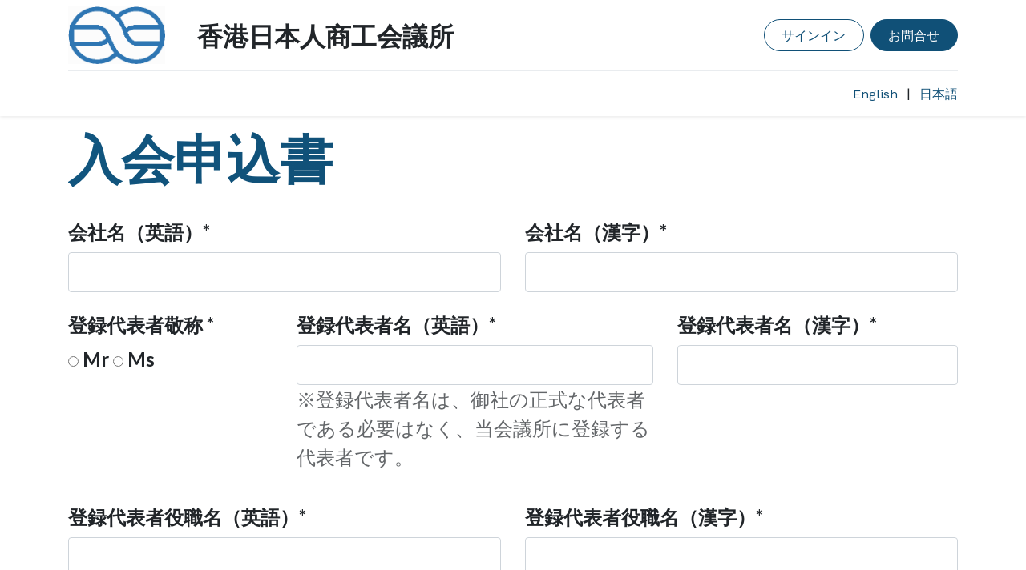

--- FILE ---
content_type: text/html; charset=utf-8
request_url: https://hkjcci.com.hk/enrollment/enroll
body_size: 13283
content:
<!DOCTYPE html>
        
        
        
<html lang="ja-JP" data-website-id="1" data-main-object="ir.ui.view(2485,)" data-add2cart-redirect="1">
    <head>
        <meta charset="utf-8"/>
        <meta http-equiv="X-UA-Compatible" content="IE=edge,chrome=1"/>
        <meta name="viewport" content="width=device-width, initial-scale=1"/>
        <meta name="generator" content="Odoo"/>
            
        <meta property="og:type" content="website"/>
        <meta property="og:title" content="portal_my_company_details_create | HKJCCI"/>
        <meta property="og:site_name" content="HKJCCI"/>
        <meta property="og:url" content="https://hkjcci.com.hk/enrollment/enroll"/>
        <meta property="og:image" content="https://hkjcci.com.hk/web/image/website/1/logo?unique=782a551"/>
            
        <meta name="twitter:card" content="summary_large_image"/>
        <meta name="twitter:title" content="portal_my_company_details_create | HKJCCI"/>
        <meta name="twitter:image" content="https://hkjcci.com.hk/web/image/website/1/logo/300x300?unique=782a551"/>
        
        <link rel="alternate" hreflang="en" href="https://hkjcci.com.hk/en/enrollment/enroll"/>
        <link rel="alternate" hreflang="ja" href="https://hkjcci.com.hk/enrollment/enroll"/>
        <link rel="alternate" hreflang="x-default" href="https://hkjcci.com.hk/enrollment/enroll"/>
        <link rel="canonical" href="https://hkjcci.com.hk/enrollment/enroll"/>
        
        <link rel="preconnect" href="https://fonts.gstatic.com/" crossorigin=""/>
        <title> 入会申込書 | HKJCCI </title>
        <link type="image/x-icon" rel="shortcut icon" href="/web/image/website/1/favicon?unique=782a551"/>
        <link rel="preload" href="/web/static/src/libs/fontawesome/fonts/fontawesome-webfont.woff2?v=4.7.0" as="font" crossorigin=""/>
        <link type="text/css" rel="stylesheet" href="/web/assets/71346-56bb305/1/web.assets_frontend.min.css" data-asset-bundle="web.assets_frontend" data-asset-version="56bb305"/>
        <script id="web.layout.odooscript" type="text/javascript">
            var odoo = {
                csrf_token: "976fa9b16f07ea6550725526c62741ab6236b52bo1801408363",
                debug: "",
            };
        </script>
        <script type="text/javascript">
            odoo.__session_info__ = {"is_admin": false, "is_system": false, "is_website_user": true, "user_id": false, "is_frontend": true, "profile_session": null, "profile_collectors": null, "profile_params": null, "show_effect": true, "bundle_params": {"lang": "en_US", "website_id": 1}, "translationURL": "/website/translations", "cache_hashes": {"translations": "872aeb3de8a75a77886f0ade5673d3ce7e2694bc"}, "recaptcha_public_key": "6LeccqQqAAAAAFik9xkP-ML9pedEdaqXOy3beck_", "geoip_country_code": null, "geoip_phone_code": null, "lang_url_code": "ja"};
            if (!/(^|;\s)tz=/.test(document.cookie)) {
                const userTZ = Intl.DateTimeFormat().resolvedOptions().timeZone;
                document.cookie = `tz=${userTZ}; path=/`;
            }
        </script>
        <script defer="defer" type="text/javascript" src="/web/assets/52517-d5cfc33/1/web.assets_frontend_minimal.min.js" data-asset-bundle="web.assets_frontend_minimal" data-asset-version="d5cfc33"></script>
        <script defer="defer" type="text/javascript" data-src="/web/assets/67597-0b11bc0/1/web.assets_frontend_lazy.min.js" data-asset-bundle="web.assets_frontend_lazy" data-asset-version="0b11bc0"></script>
        
        
    </head>
    <body>
        <div id="wrapwrap" class="   ">
                <header id="top" data-anchor="true" data-name="Header" class="  o_header_standard">
                    
    <nav data-name="Navbar" class="navbar navbar-expand-lg navbar-light o_colored_level o_cc shadow-sm">
        
            <div id="top_menu_container" class="container flex-row flex-wrap">
                
    <a href="/" class="navbar-brand logo me-4">
            
            <span role="img" aria-label="Logo of HKJCCI" title="HKJCCI"><img src="/web/image/website/1/logo/HKJCCI?unique=782a551" class="img img-fluid" width="95" height="40" alt="HKJCCI" loading="lazy"/></span>
        </a>
    
                
                <div class="ms-lg-3 me-auto">
                    <div class="oe_structure oe_structure_solo" id="oe_structure_header_slogan_1">
      <section class="s_text_block o_colored_level pt4" data-snippet="s_text_block" data-name="Text" style="background-image: none;">
        <div class="container">
          <h5 class="m-0" data-name="Slogan">香港日本人商工会議所</h5>
        </div>
      </section>
    </div>
  </div>
                <ul class="nav navbar-nav navbar-expand ms-auto order-last order-lg-0">
                    
            <li class="nav-item ms-3 o_no_autohide_item">
                <a href="/web/login" class="btn btn-outline-primary">サインイン</a>
            </li>
                    
        
        
                    <li class="nav-item">
                        
        <div class="oe_structure oe_structure_solo ms-2">
<section class="s_text_block o_colored_level o_we_force_no_transition" data-snippet="s_text_block" data-name="Text" style="background-image: none;">
<div class="container">
<a href="/contactus" class="btn btn-primary btn_cta o_we_force_no_transition" data-bs-original-title="" title="">お問合せ</a>
</div>
</section>
</div>
                    </li>
                </ul>
                
                <div class="w-100">
                    <div class="oe_structure oe_structure_solo" id="oe_structure_header_slogan_3">
      <section class="s_text_block o_colored_level o_we_force_no_transition" data-snippet="s_text_block" data-name="Text">
        <div class="container">
          <div class="s_hr w-100 pt8 pb8" data-name="Separator">
            <hr class="w-100 mx-auto" style="border-top-width: 1px; border-top-style: solid; border-color: var(--200);"/>
          </div>
        </div>
      </section>
    </div>
  </div>
                
  <button type="button" data-bs-toggle="collapse" data-bs-target="#top_menu_collapse" class="navbar-toggler ">
<span class="navbar-toggler-icon o_not_editable" contenteditable="false"></span>
</button>
                 
                <div id="top_menu_collapse" class="collapse navbar-collapse">
    <ul id="top_menu" role="menu" class="nav navbar-nav o_menu_loading flex-grow-1">
        
                        
    <li role="presentation" class="nav-item">
        <a role="menuitem" href="/" class="nav-link ">
            <span>ホーム</span>
        </a>
    </li>
    <li class="nav-item dropdown  ">
        <a data-bs-toggle="dropdown" href="#" class="nav-link dropdown-toggle ">
            <span>案内</span>
        </a>
        <ul class="dropdown-menu" role="menu">
    <li role="presentation" class="">
        <a role="menuitem" href="/about-us" class="dropdown-item ">
            <span>商工会概要</span>
        </a>
    </li>
    <li role="presentation" class="">
        <a role="menuitem" href="/greeting" class="dropdown-item ">
            <span>会頭就任挨拶</span>
        </a>
    </li>
    <li role="presentation" class="">
        <a role="menuitem" href="/organization" class="dropdown-item ">
            <span>組織・役員</span>
        </a>
    </li>
    <li role="presentation" class="">
        <a role="menuitem" href="/seminars" class="dropdown-item ">
            <span>セミナー・部会</span>
        </a>
    </li>
    <li role="presentation" class="">
        <a role="menuitem" href="/activities" class="dropdown-item ">
            <span>活動例</span>
        </a>
    </li>
    <li role="presentation" class="">
        <a role="menuitem" href="/event-plan" class="dropdown-item ">
            <span>行事計画</span>
        </a>
    </li>
    <li role="presentation" class="">
        <a role="menuitem" href="/our-members" class="dropdown-item ">
            <span>会員数</span>
        </a>
    </li>
        </ul>
    </li>
    <li role="presentation" class="nav-item">
        <a role="menuitem" href="/enrollment" class="nav-link ">
            <span>入会案内</span>
        </a>
    </li>
    <li role="presentation" class="nav-item">
        <a role="menuitem" href="/blog" class="nav-link ">
            <span>お知らせ</span>
        </a>
    </li>
    <li role="presentation" class="nav-item">
        <a role="menuitem" href="/event" class="nav-link ">
            <span>イベント/部会・セミナー資料</span>
        </a>
    </li>
    <li role="presentation" class="nav-item">
        <a role="menuitem" href="/link-collection" class="nav-link ">
            <span>各団体紹介</span>
        </a>
    </li>
    <li role="presentation" class="nav-item">
        <a role="menuitem" href="/ge-zhong-repoto" class="nav-link ">
            <span>レポート</span>
        </a>
    </li>
    <li role="presentation" class="nav-item">
        <a role="menuitem" href="/access" class="nav-link ">
            <span>アクセス地図</span>
        </a>
    </li>
    <li role="presentation" class="nav-item">
        <a role="menuitem" href="/faq" class="nav-link ">
            <span>よくある質問</span>
        </a>
    </li>
        
            <li class="nav-item divider d-none"></li> 
            <li class="o_wsale_my_cart align-self-md-start d-none nav-item">
                <a href="/shop/cart" class="nav-link">
                    <i class="fa fa-shopping-cart"></i>
                    <sup class="my_cart_quantity badge text-bg-primary" data-order-id="">0</sup>
                </a>
            </li>
        
                    
    </ul>
                    
        
            <div class="js_language_selector mb-4 mb-lg-0 align-self-lg-center ms-lg-auto d-print-none">
                <div role="menu" class="float-lg-end list-inline">
                        <a href="/en/enrollment/enroll" class="js_change_lang  list-inline-item" data-url_code="en">
                            <span>English</span>
                        </a>
            <span class="list-inline-item">|</span>
                        <a href="/enrollment/enroll" class="js_change_lang active list-inline-item" data-url_code="ja">
                            <span> 日本語</span>
                        </a>
    </div>
            </div>
        
                </div>
            </div>
        
    </nav>
    
        </header>
                <main>
                    

            

            <div class="container oe-register-application-form">
                <form action="/enrollment/enroll" method="post" enctype="multipart/form-data">
                    <div class="row o_web_client">
                        <div class="col-lg-12 mt-3">
                            <div class="row o_content" style="page-break-inside: avoid;">
        <input type="hidden" name="csrf_token" value="976fa9b16f07ea6550725526c62741ab6236b52bo1801408363"/>
        
        <h2 class="o_page_header">
            <font style="background-image: linear-gradient(135deg, var(--o-color-5) 0%, var(--o-color-1) 100%);" class="text-gradient">入会申込書</font>
        </h2>

        <div class="clearfix"></div>


        <div class="clearfix"></div>

        <div class="mb-3 col-xl-6">
            <label class="col-form-label" for="name">会社名（英語）*</label>
            <input type="text" class="form-control" name="name" id="name" required="True"/>
        </div>
        <div class="mb-3 col-xl-6">
            <label class="col-form-label" for="name_jp">会社名（漢字）*</label>
            <input type="text" class="form-control" name="name_jp" id="name_jp" required="True"/>
        </div>

        <div class="mb-3 col-xl-3">
            <label class="col-form-label" for="representative_title">登録代表者敬称 *</label>
            <div>
                <input type="radio" name="representative_title" value="Mister" required="True"/>
                <label class="form-check-label">Mr</label>
                <input type="radio" name="representative_title" value="Miss"/>
                <label class="form-check-label">Ms</label>
            </div>
        </div>

        <div class="mb-3 col-xl-5">
            <label class="col-form-label" for="representative">登録代表者名（英語）*</label>
            <input type="text" class="form-control" name="representative" id="representative" required="True"/>
            <p class="text-muted">
                ※登録代表者名は、御社の正式な代表者である必要はなく、当会議所に登録する代表者です。
            </p>
        </div>

        <div class="mb-3 col-xl-4">
            <label class="col-form-label" for="representative_jp">登録代表者名（漢字）*</label>
            <input type="text" class="form-control" name="representative_jp" id="representative_jp" required="True"/>
        </div>
        <div class="clearfix"></div>

        <div class="mb-3 col-xl-6">
            <label class="col-form-label" for="representative_function">登録代表者役職名（英語）*</label>
            <input type="text" class="form-control" name="representative_function" id="representative_function" required="True"/>
        </div>

        <div class="mb-3 col-xl-6">
            <label class="col-form-label" for="representative_function_jp">登録代表者役職名（漢字）*</label>
            <input type="text" class="form-control" name="representative_function_jp" id="representative_function_jp" required="True"/>
        </div>
        <div class="clearfix"></div>

        <div class="mb-3 col-xl-3">
            <label class="col-form-label" for="main_contact_id_title">登録代理者敬称 </label>
            <div>
                <input type="radio" name="main_contact_id_title" value="Mister"/>
                <label class="form-check-label">Mr</label>
                <input type="radio" name="main_contact_id_title" value="Miss"/>
                <label class="form-check-label">Ms</label>
            </div>
        </div>

        <div class="mb-3 col-xl-5">
            <label class="col-form-label" for="main_contact_id">登録代理者名（英語）</label>
            <input type="text" class="form-control" name="main_contact_id" id="main_contact_id"/>
        </div>

        <div class="mb-3 col-xl-4">
            <label class="col-form-label" for="main_contact_id_jp">登録代理者名（漢字）</label>
            <input type="text" class="form-control" name="main_contact_id_jp" id="main_contact_id_jp"/>
        </div>
        <div class="clearfix"></div>

        <div class="mb-3 col-xl-6">
            <label class="col-form-label" for="main_contact_function">登録代理者役職名（英語）</label>
            <input type="text" class="form-control" name="main_contact_function" id="main_contact_function"/>
        </div>

        <div class="mb-3 col-xl-6">
            <label class="col-form-label" for="main_contact_function_jp">登録代理者役職名（漢字）</label>
            <input type="text" class="form-control" name="main_contact_function_jp" id="main_contact_function_jp"/>
        </div>
        <div class="clearfix"></div>

        <div class="mb-3 col-xl-4">
            <label class="col-form-label" for="representative_public">登録代表者名の名簿上公開*</label>
            <div>
                <input type="radio" name="representative_public" value="1" required="True"/>
                <label class="form-check-label">公開</label>
                <input type="radio" name="representative_public" value=""/>
                <label class="form-check-label">非公開</label>
            </div>
        </div>

        <div class="clearfix"></div>
        <h3>
            <font style="background-image: linear-gradient(135deg, var(--o-color-5) 0%, var(--o-color-1) 100%);" class="text-gradient">入会企業の情報</font>
        </h3>

        <div class="card">
            <div class="card-body row">

                <div class="col-12">
                    <label for="street" class="form-label">所在地（英語表記）*</label>
                    <input type="text" class="form-control" id="street" name="street" required="True"/>
                </div>

                <div class="col-md-6">
                    <label for="phone" class="form-label">Tel. *</label>
                    <input type="text" class="form-control" id="phone" name="phone" required="True"/>
                </div>
                <div class="col-md-6">
                    <label for="fax" class="form-label">Fax.</label>
                    <input type="text" class="form-control" id="fax" name="fax"/>
                </div>

                <div class="mb-3 col-xl-6">
                    <label class="col-form-label" for="website">ホームページ</label>
                    <input type="text" class="form-control" name="website" id="website"/>
                </div>

                
                <div class="mb-3 col-xl-6">
                    <label class="col-form-label" for="representative_email">登録代表者E-mail *</label>
                    <input type="email" class="form-control o_email" name="representative_email" id="representative_email" required="True"/>
                </div>

                
                <div class="mb-3 col-xl-6">
                    <label class="col-form-label" for="main_contact_email">登録代理者E-mail</label>
                    <input type="email" class="form-control o_email" name="main_contact_email" id="main_contact_email" required-if="True" data-dpid="main_contact_id"/>
                </div>

                <div class="mb-3 col-xl-6">
                    <label class="col-form-label" for="email">照会用E-mail</label>
                    <input type="email" class="form-control o_email" name="email" id="email"/>
                    <p class="text-muted">
                        ＊掲載不要の場合は入力不要
                    </p>
                    
                </div>

                
                <div class="mb-3 col-xl-6">
                    <label class="col-form-label" for="year_of_founding">設立年 *</label>
                    <div class="input-group">
                        <input type="text" class="form-control" name="year_of_founding" id="year_of_founding" required="True"/>
                        <span class="input-group-text">年</span>
                    </div>
                </div>

                
                <div class="mb-3 col-xl-6">
                    <label class="col-form-label" for="company_capital">香港事務所資本金（HK＄）*</label>
                    <div class="input-group">
                        <input type="text" class="form-control" name="company_capital" id="company_capital" required="True"/>
                        <span class="input-group-text">HK＄</span>
                    </div>
                </div>

                <div class="clearfix"></div>
                <div class="mb-3 col-md-12">
                    <label class="col-form-label" for="business_description">事業内容(具体的に) *</label>
                    <textarea rows="3" class="form-control" name="business_description" id="business_description" required="True"></textarea>
                    <p class="text-muted">
                        ※できるだけ日本語での入力をお願いします。
                    </p>
                </div>

                <div class="mb-3 col-xl-12">
                    <label class="col-form-label" for="business_type_mfg">事業形態(当てはまる方を選択) *</label>
                    <fieldset>
                        
                        <div>
                            <input type="radio" id="business_type_non_mfg" class="o_industry_type" name="business_type_mfg" value="non_manufacturing" required="True"/>
                            <label>非製造業</label>
                        </div>
                        <div>
                            <input type="radio" id="business_type_mfg" class="o_industry_type" name="business_type_mfg" value="manufacturing"/>
                            <label>製造業</label>
                        </div>
                    </fieldset>
                </div>

                <div class="mb-3 col-xl-12">
                    <label class="col-form-label" for="industry">業種番号 *</label>
                    <div class="card" id="industries_panel">
                        <div class="card-body">
                            <p class="text-muted">※主業務一つを選択ください。</p>
                            <div class="row">
                                <div class="col-md-6 mb-1 o_non_manufacturing">
                                    <strong><サービス業（非製造業）＞</strong>
                                    <div>
                                        <input type="radio" class="o_industry_number o_industry_type_1 mr-2" required="True" name="industry" id="industry_22" value="22"/>
                                        <label for="industry_22">1. 財務・会計</label>
                                    </div>
                                        <div>
                                            <input type="radio" class="o_industry_number o_industry_type_1 mr-2" name="industry" id="industry_23" value="23"/>
                                            <label for="industry_23">2. 法務</label>
                                        </div>
                                        <div>
                                            <input type="radio" class="o_industry_number o_industry_type_1 mr-2" name="industry" id="industry_24" value="24"/>
                                            <label for="industry_24">3. 銀行・金融関連</label>
                                        </div>
                                        <div>
                                            <input type="radio" class="o_industry_number o_industry_type_1 mr-2" name="industry" id="industry_25" value="25"/>
                                            <label for="industry_25">4. 証券・投資顧問・基金</label>
                                        </div>
                                        <div>
                                            <input type="radio" class="o_industry_number o_industry_type_1 mr-2" name="industry" id="industry_26" value="26"/>
                                            <label for="industry_26">5. 保険</label>
                                        </div>
                                        <div>
                                            <input type="radio" class="o_industry_number o_industry_type_1 mr-2" name="industry" id="industry_27" value="27"/>
                                            <label for="industry_27">6. 不動産開発・投資及び賃貸業</label>
                                        </div>
                                        <div>
                                            <input type="radio" class="o_industry_number o_industry_type_1 mr-2" name="industry" id="industry_28" value="28"/>
                                            <label for="industry_28">7. 輸出入・卸</label>
                                        </div>
                                        <div>
                                            <input type="radio" class="o_industry_number o_industry_type_1 mr-2" name="industry" id="industry_29" value="29"/>
                                            <label for="industry_29">8. 建築・内外装業</label>
                                        </div>
                                        <div>
                                            <input type="radio" class="o_industry_number o_industry_type_1 mr-2" name="industry" id="industry_30" value="30"/>
                                            <label for="industry_30">9. 海運</label>
                                        </div>
                                        <div>
                                            <input type="radio" class="o_industry_number o_industry_type_1 mr-2" name="industry" id="industry_31" value="31"/>
                                            <label for="industry_31">10. 空運</label>
                                        </div>
                                        <div>
                                            <input type="radio" class="o_industry_number o_industry_type_1 mr-2" name="industry" id="industry_32" value="32"/>
                                            <label for="industry_32">11. 倉庫・運輸</label>
                                        </div>
                                        <div>
                                            <input type="radio" class="o_industry_number o_industry_type_1 mr-2" name="industry" id="industry_33" value="33"/>
                                            <label for="industry_33">12. 旅行業</label>
                                        </div>
                                        <div>
                                            <input type="radio" class="o_industry_number o_industry_type_1 mr-2" name="industry" id="industry_34" value="34"/>
                                            <label for="industry_34">13. 百貨店・小売業</label>
                                        </div>
                                        <div>
                                            <input type="radio" class="o_industry_number o_industry_type_1 mr-2" name="industry" id="industry_35" value="35"/>
                                            <label for="industry_35">14. ホテル・レストラン</label>
                                        </div>
                                        <div>
                                            <input type="radio" class="o_industry_number o_industry_type_1 mr-2" name="industry" id="industry_36" value="36"/>
                                            <label for="industry_36">15. 新聞、放送、通信、ＴＶ</label>
                                        </div>
                                        <div>
                                            <input type="radio" class="o_industry_number o_industry_type_1 mr-2" name="industry" id="industry_37" value="37"/>
                                            <label for="industry_37">16. 広告業、広報関連</label>
                                        </div>
                                        <div>
                                            <input type="radio" class="o_industry_number o_industry_type_1 mr-2" name="industry" id="industry_38" value="38"/>
                                            <label for="industry_38">17. 人材紹介、ビジネスコンサルタント、教育関連</label>
                                        </div>
                                        <div>
                                            <input type="radio" class="o_industry_number o_industry_type_1 mr-2" name="industry" id="industry_39" value="39"/>
                                            <label for="industry_39">18. 印刷、出版</label>
                                        </div>
                                        <div>
                                            <input type="radio" class="o_industry_number o_industry_type_1 mr-2" name="industry" id="industry_40" value="40"/>
                                            <label for="industry_40">19. コンピューター サービス関連</label>
                                        </div>
                                        <div>
                                            <input type="radio" class="o_industry_number o_industry_type_1 mr-2" name="industry" id="industry_41" value="41"/>
                                            <label for="industry_41">20. 政府関連</label>
                                        </div>
                                        <div>
                                            <input type="radio" class="o_industry_number o_industry_type_1 mr-2" name="industry" id="industry_42" value="42"/>
                                            <label for="industry_42">21. その他サービス業</label>
                                        </div>
                                </div>
                                <div class="col-md-6 mb-1 o_manufacturing">
                                    <strong><製造業＞</strong>
                                        <div>
                                            <input type="radio" class="o_industry_number o_industry_type_2 mr-2" name="industry" id="industry_43" value="43"/>
                                            <label for="industry_43">22. 繊維</label>
                                        </div>
                                        <div>
                                            <input type="radio" class="o_industry_number o_industry_type_2 mr-2" name="industry" id="industry_44" value="44"/>
                                            <label for="industry_44">23. 化学品</label>
                                        </div>
                                        <div>
                                            <input type="radio" class="o_industry_number o_industry_type_2 mr-2" name="industry" id="industry_45" value="45"/>
                                            <label for="industry_45">24. 輸送用及び重機械</label>
                                        </div>
                                        <div>
                                            <input type="radio" class="o_industry_number o_industry_type_2 mr-2" name="industry" id="industry_46" value="46"/>
                                            <label for="industry_46">25. 精密・一般機械</label>
                                        </div>
                                        <div>
                                            <input type="radio" class="o_industry_number o_industry_type_2 mr-2" name="industry" id="industry_47" value="47"/>
                                            <label for="industry_47">26. 電器・電子消費者用完成品</label>
                                        </div>
                                        <div>
                                            <input type="radio" class="o_industry_number o_industry_type_2 mr-2" name="industry" id="industry_48" value="48"/>
                                            <label for="industry_48">27. 電器・電子部品</label>
                                        </div>
                                        <div>
                                            <input type="radio" class="o_industry_number o_industry_type_2 mr-2" name="industry" id="industry_49" value="49"/>
                                            <label for="industry_49">28. 食品・農産品</label>
                                        </div>
                                        <div>
                                            <input type="radio" class="o_industry_number o_industry_type_2 mr-2" name="industry" id="industry_50" value="50"/>
                                            <label for="industry_50">29. 日用品・医薬品</label>
                                        </div>
                                        <div>
                                            <input type="radio" class="o_industry_number o_industry_type_2 mr-2" name="industry" id="industry_51" value="51"/>
                                            <label for="industry_51">30. 皮革製品、宝石、玩具</label>
                                        </div>
                                        <div>
                                            <input type="radio" class="o_industry_number o_industry_type_2 mr-2" name="industry" id="industry_52" value="52"/>
                                            <label for="industry_52">31. 金属</label>
                                        </div>
                                        <div>
                                            <input type="radio" class="o_industry_number o_industry_type_2 mr-2" name="industry" id="industry_53" value="53"/>
                                            <label for="industry_53">32. その他製造業</label>
                                        </div>
                                </div>
                            </div>
                        </div>
                    </div>
                </div>

        <div class="mb-3 col-xl-12">
            
            <label class="form-label">総従業員数及び内訳（実数をご記入願います）</label>
            <div class="input-group mb-3">
                <span class="input-group-text">総従業員数</span>
                <input type="number" id="employee_total" class="form-control" disabled="disabled"/>
                <span class="input-group-text">名</span>
            </div>

            <div class="input-group mb-3">
                
                <span class="input-group-text"><label for="employee_jp">邦人（派遣駐在）*</label></span>
                <input type="number" class="form-control o_employee_number" name="employee_jp" id="employee_jp" required="True"/>
                <span class="input-group-text">名</span>
            </div>

            <div class="input-group mb-3">
                
                <span class="input-group-text">
                    <label for="employee_jphk">邦人（現地採用/香港起業の場合雇用主を含む）*</label>
                </span>
                <input type="number" class="form-control o_employee_number" name="employee_jphk" id="employee_jphk" required="True"/>
                <span class="input-group-text">名</span>
            </div>

            <div class="input-group mb-3">
                
                <span class="input-group-text">
                    <label for="employee_hk">香港人(現地企業の場合雇用主を含む）*</label>
                </span>
                <input type="number" class="form-control o_employee_number" name="employee_hk" id="employee_hk" required="True"/>
                <span class="input-group-text">名</span>
            </div>

            <div class="input-group mb-3">
                
                <span class="input-group-text">
                    <label for="employee_other">その他外国人 *</label>
                </span>
                <input type="number" class="form-control o_employee_number" name="employee_other" id="employee_other" required="True"/>
                <span class="input-group-text">名</span>
            </div>
        </div>


                <div class="mb-3 col-xl-12">
                    
                    <label class="form-label" for="biz_in_china">
                        中国国内ビジネス拠点　<span style="color:red">※香港事務所直轄</span> *
                    </label>
                    <div class="form-check form-check-inline">
                        <input type="radio" class="form-check-input" name="biz_in_china" id="biz_in_china_1" value="1" required="True" required-any="biz_in_china_office_number,biz_in_china_factory_number,biz_in_china_other_number"/>
                        <label class="form-check-label">拠点あり</label>
                    </div>
                    <div class="form-check form-check-inline">
                        <input type="radio" class="form-check-input" name="biz_in_china" id="biz_in_china_0" value="0"/>
                        <label class="form-check-label">拠点無し</label>
                    </div>
                </div>

                
                <div class="mb-3 col-xl-12">
                    <label class="form-label">営業事務所・物流/倉庫</label>
                    <div class="row">
                        <div class="col-md-4 mb-3">
                            
                            <div class="input-group">
                                <span class="input-group-text">拠点数</span>
                                <label for="company_form_other" class="d-none">営業事務所・物流/倉庫 - 拠点数</label>
                                <input type="number" class="form-control" name="biz_in_china_office_number" id="biz_in_china_office_number"/>
                                <span class="input-group-text">箇所</span>
                            </div>
                        </div>
                        <div class="col-md-4 mb-3">
                            
                            <div class="input-group">
                                <span class="input-group-text">所在市名</span>
                                <label for="company_form_other" class="d-none">営業事務所・物流/倉庫 - 所在市名</label>
                                <input type="text" class="form-control" name="biz_in_china_office_addr_id" id="biz_in_china_office_addr_id" required-if="True" data-dpid="biz_in_china_office_number"/>
                            </div>
                        </div>
                        <div class="col-md-4 mb-3">
                            
                            <div class="input-group">
                                <span class="input-group-text">主な業務内容及び取扱い品目</span>
                                <label for="company_form_other" class="d-none">営業事務所・物流/倉庫 -
                                    主な業務内容及び取扱い品目</label>
                                <input type="text" class="form-control" name="biz_in_china_office_content" id="biz_in_china_office_content" required-if="True" data-dpid="biz_in_china_office_number"/>
                            </div>
                        </div>
                    </div>

                </div>

                
                <div class="mb-3 col-xl-12">
                    <label class="form-label">製造工場（独資・合弁）</label>
                    <div class="row">
                        <div class="col-md-4 mb-3">
                            <div class="input-group">
                                <span class="input-group-text">拠点数</span>
                                <label for="company_form_other" class="d-none">製造工場（独資・合弁） - 拠点数</label>
                                <input type="number" class="form-control" name="biz_in_china_factory_number" id="biz_in_china_factory_number"/>
                                <span class="input-group-text">箇所</span>
                            </div>
                        </div>
                        <div class="col-md-4 mb-3">
                            <div class="input-group">
                                <span class="input-group-text">所在市名</span>
                                <label for="company_form_other" class="d-none">製造工場（独資・合弁） - 所在市名</label>
                                <input type="text" class="form-control" name="biz_in_china_factory_addr_id" id="biz_in_china_factory_addr_id" required-if="True" data-dpid="biz_in_china_factory_number"/>
                            </div>
                        </div>
                        <div class="col-md-4 mb-3">
                            <div class="input-group">
                                <span class="input-group-text">主な業務内容及び取扱い品目</span>
                                <label for="company_form_other" class="d-none">
                                    製造工場（独資・合弁） - 主な業務内容及び取扱い品目</label>
                                <input type="text" class="form-control" name="biz_in_china_factory_content" id="biz_in_china_factory_content" required-if="True" data-dpid="biz_in_china_factory_number"/>
                            </div>
                        </div>
                    </div>
                </div>

                
                <div class="mb-3 col-xl-12">
                    <label class="form-label">製造工場（委託加工先）</label>
                    <div class="row">
                        <div class="col-md-4 mb-3">
                            <div class="input-group">
                                <span class="input-group-text">拠点数</span>
                                <label for="company_form_other" class="d-none">製造工場（委託加工先） - 拠点数</label>
                                <input type="number" class="form-control" name="biz_in_china_outsource_number" id="biz_in_china_outsource_number"/>
                                <span class="input-group-text">箇所</span>
                            </div>
                        </div>
                        <div class="col-md-4 mb-3">
                            <div class="input-group">
                                <span class="input-group-text">所在市名</span>
                                <label for="company_form_other" class="d-none">製造工場（委託加工先） - 所在市名</label>
                                <input type="text" class="form-control" name="biz_in_china_outsource_addr_id" id="biz_in_china_outsource_addr_id" required-if="True" data-dpid="biz_in_china_factory_number"/>
                            </div>
                        </div>
                        <div class="col-md-4 mb-3">
                            <div class="input-group">
                                <span class="input-group-text">主な業務内容及び取扱い品目</span>
                                <label for="company_form_other" class="d-none">
                                    製造工場（委託加工先） - 主な業務内容及び取扱い品目</label>
                                <input type="text" class="form-control" name="biz_in_china_outsource_content" id="biz_in_china_outsource_content" required-if="True" data-dpid="biz_in_china_factory_number"/>
                            </div>
                        </div>
                    </div>
                </div>

                
                <div class="mb-3 col-xl-12">
                    <label class="form-label">その他</label>
                    <div class="row">
                        <div class="col-md-4 mb-3">
                            <div class="input-group">
                                <span class="input-group-text">拠点数</span>
                                <label for="company_form_other" class="d-none">その他 - 拠点数</label>
                                <input type="number" class="form-control" name="biz_in_china_other_number" id="biz_in_china_other_number"/>
                                <span class="input-group-text">箇所</span>
                            </div>
                        </div>
                        <div class="col-md-4 mb-3">
                            <div class="input-group">
                                <span class="input-group-text">所在市名</span>
                                <label for="company_form_other" class="d-none">その他 - 所在市名</label>
                                <input type="text" class="form-control" name="biz_in_china_other_addr_id" id="biz_in_china_other_addr_id" required-if="True" data-dpid="biz_in_china_other_number"/>
                            </div>
                        </div>
                        <div class="col-md-4 mb-3">
                            <div class="input-group">
                                <span class="input-group-text">主な業務内容及び取扱い品目</span>
                                <label for="company_form_other" class="d-none">その他 - 主な業務内容及び取扱い品目</label>
                                <input type="text" class="form-control" name="biz_in_china_other_content" id="biz_in_china_other_content" required-if="True" data-dpid="biz_in_china_other_number"/>
                            </div>
                        </div>
                    </div>
                </div>
            </div>
        </div>

        <div class="clearfix mb-5"></div>

        <h3>
            <font style="background-image: linear-gradient(135deg, var(--o-color-5) 0%, var(--o-color-1) 100%);" class="text-gradient">所属部会</font>
        </h3>
        <p class="text-muted">※所属部会はいつでも変更可能ですので、初回登録希望の所属部会をご選択ください。</p>
            <div class="card">
                <div class="card-body">
                    <div class="mb-3 row">
                        <label class="col-sm-3 col-form-label">部会登録者名（漢字）:</label>
                        <div class="col-sm-9">
                            <input type="text" class="form-control" name="name_committee"/>
                        </div>
                    </div>
                    <div class="mb-3 row">
                        <label class="col-sm-3 col-form-label">部会登録者名（英語）:</label>
                        <div class="col-sm-9">
                            <input type="text" class="form-control" name="name_committee_en"/>
                        </div>
                    </div>

                    <div class="mb-3 row">
                        <label class="col-sm-3 col-form-label">Tel:</label>
                        <div class="col-sm-9">
                            <input type="text" class="form-control" name="tel_committee"/>
                        </div>
                    </div>

                    <div class="mb-3 row">
                        <label class="col-sm-3 col-form-label">Email:</label>
                        <div class="col-sm-9">
                            <input type="text" class="form-control o_email" name="email_committee"/>
                        </div>
                    </div>

                    
                    <div>
                        <div class="form-check form-check-inline">
                            <input class="form-check-input" type="checkbox" name="opt_committee_00"/>
                            <label class="form-check-label" data-lang-en="Textile &amp; Chemical">繊維・化学品</label>
                        </div>




                        <div class="form-check form-check-inline">
                            <input class="form-check-input" type="checkbox" name="opt_committee_10"/>
                            <label class="form-check-label" data-lang-en="Environment &amp; Infrastructure">
                                環境インフラ</label>
                        </div>
                        <div class="form-check form-check-inline">
                            <input class="form-check-input" type="checkbox" name="opt_committee_20"/>
                            <label class="form-check-label" data-lang-en="Technology &amp; Innovation">
                                テクノロジー＆イノベーション</label>
                        </div>
                        <div class="form-check form-check-inline">
                            <input class="form-check-input" type="checkbox" name="opt_committee_30"/>
                            <label class="form-check-label" data-lang-en="Financial">金融</label>
                        </div>
                        <div class="form-check form-check-inline">
                            <input class="form-check-input" type="checkbox" name="opt_committee_40"/>
                            <label class="form-check-label" data-lang-en="Transportation &amp; Insurance">
                                運輸保険</label>
                        </div>
                        <div class="form-check form-check-inline">
                            <input class="form-check-input" type="checkbox" name="opt_committee_50"/>
                            <label class="form-check-label" data-lang-en="Tourism &amp; Services">観光サービス</label>
                        </div>
                        <div class="form-check form-check-inline">
                            <input class="form-check-input" type="checkbox" name="opt_committee_60"/>
                            <label class="form-check-label" data-lang-en="Food, Consumer Goods, Retail &amp; Distribution">
                                食品・消費材・小売流通</label>
                        </div>
                        <div class="form-check form-check-inline">
                            <input class="form-check-input" type="checkbox" name="opt_committee_70"/>
                            <label class="form-check-label" data-lang-en="Enterprise Support">企業支援</label>
                        </div>
                    </div>
                </div>
            </div>
            <div class="card">
                <div class="card-body">
                    <div class="mb-3 row">
                        <label class="col-sm-3 col-form-label">部会登録者名（漢字）:</label>
                        <div class="col-sm-9">
                            <input type="text" class="form-control" name="name_committee"/>
                        </div>
                    </div>
                    <div class="mb-3 row">
                        <label class="col-sm-3 col-form-label">部会登録者名（英語）:</label>
                        <div class="col-sm-9">
                            <input type="text" class="form-control" name="name_committee_en"/>
                        </div>
                    </div>

                    <div class="mb-3 row">
                        <label class="col-sm-3 col-form-label">Tel:</label>
                        <div class="col-sm-9">
                            <input type="text" class="form-control" name="tel_committee"/>
                        </div>
                    </div>

                    <div class="mb-3 row">
                        <label class="col-sm-3 col-form-label">Email:</label>
                        <div class="col-sm-9">
                            <input type="text" class="form-control o_email" name="email_committee"/>
                        </div>
                    </div>

                    
                    <div>
                        <div class="form-check form-check-inline">
                            <input class="form-check-input" type="checkbox" name="opt_committee_01"/>
                            <label class="form-check-label" data-lang-en="Textile &amp; Chemical">繊維・化学品</label>
                        </div>




                        <div class="form-check form-check-inline">
                            <input class="form-check-input" type="checkbox" name="opt_committee_11"/>
                            <label class="form-check-label" data-lang-en="Environment &amp; Infrastructure">
                                環境インフラ</label>
                        </div>
                        <div class="form-check form-check-inline">
                            <input class="form-check-input" type="checkbox" name="opt_committee_21"/>
                            <label class="form-check-label" data-lang-en="Technology &amp; Innovation">
                                テクノロジー＆イノベーション</label>
                        </div>
                        <div class="form-check form-check-inline">
                            <input class="form-check-input" type="checkbox" name="opt_committee_31"/>
                            <label class="form-check-label" data-lang-en="Financial">金融</label>
                        </div>
                        <div class="form-check form-check-inline">
                            <input class="form-check-input" type="checkbox" name="opt_committee_41"/>
                            <label class="form-check-label" data-lang-en="Transportation &amp; Insurance">
                                運輸保険</label>
                        </div>
                        <div class="form-check form-check-inline">
                            <input class="form-check-input" type="checkbox" name="opt_committee_51"/>
                            <label class="form-check-label" data-lang-en="Tourism &amp; Services">観光サービス</label>
                        </div>
                        <div class="form-check form-check-inline">
                            <input class="form-check-input" type="checkbox" name="opt_committee_61"/>
                            <label class="form-check-label" data-lang-en="Food, Consumer Goods, Retail &amp; Distribution">
                                食品・消費材・小売流通</label>
                        </div>
                        <div class="form-check form-check-inline">
                            <input class="form-check-input" type="checkbox" name="opt_committee_71"/>
                            <label class="form-check-label" data-lang-en="Enterprise Support">企業支援</label>
                        </div>
                    </div>
                </div>
            </div>
            <div class="card">
                <div class="card-body">
                    <div class="mb-3 row">
                        <label class="col-sm-3 col-form-label">部会登録者名（漢字）:</label>
                        <div class="col-sm-9">
                            <input type="text" class="form-control" name="name_committee"/>
                        </div>
                    </div>
                    <div class="mb-3 row">
                        <label class="col-sm-3 col-form-label">部会登録者名（英語）:</label>
                        <div class="col-sm-9">
                            <input type="text" class="form-control" name="name_committee_en"/>
                        </div>
                    </div>

                    <div class="mb-3 row">
                        <label class="col-sm-3 col-form-label">Tel:</label>
                        <div class="col-sm-9">
                            <input type="text" class="form-control" name="tel_committee"/>
                        </div>
                    </div>

                    <div class="mb-3 row">
                        <label class="col-sm-3 col-form-label">Email:</label>
                        <div class="col-sm-9">
                            <input type="text" class="form-control o_email" name="email_committee"/>
                        </div>
                    </div>

                    
                    <div>
                        <div class="form-check form-check-inline">
                            <input class="form-check-input" type="checkbox" name="opt_committee_02"/>
                            <label class="form-check-label" data-lang-en="Textile &amp; Chemical">繊維・化学品</label>
                        </div>




                        <div class="form-check form-check-inline">
                            <input class="form-check-input" type="checkbox" name="opt_committee_12"/>
                            <label class="form-check-label" data-lang-en="Environment &amp; Infrastructure">
                                環境インフラ</label>
                        </div>
                        <div class="form-check form-check-inline">
                            <input class="form-check-input" type="checkbox" name="opt_committee_22"/>
                            <label class="form-check-label" data-lang-en="Technology &amp; Innovation">
                                テクノロジー＆イノベーション</label>
                        </div>
                        <div class="form-check form-check-inline">
                            <input class="form-check-input" type="checkbox" name="opt_committee_32"/>
                            <label class="form-check-label" data-lang-en="Financial">金融</label>
                        </div>
                        <div class="form-check form-check-inline">
                            <input class="form-check-input" type="checkbox" name="opt_committee_42"/>
                            <label class="form-check-label" data-lang-en="Transportation &amp; Insurance">
                                運輸保険</label>
                        </div>
                        <div class="form-check form-check-inline">
                            <input class="form-check-input" type="checkbox" name="opt_committee_52"/>
                            <label class="form-check-label" data-lang-en="Tourism &amp; Services">観光サービス</label>
                        </div>
                        <div class="form-check form-check-inline">
                            <input class="form-check-input" type="checkbox" name="opt_committee_62"/>
                            <label class="form-check-label" data-lang-en="Food, Consumer Goods, Retail &amp; Distribution">
                                食品・消費材・小売流通</label>
                        </div>
                        <div class="form-check form-check-inline">
                            <input class="form-check-input" type="checkbox" name="opt_committee_72"/>
                            <label class="form-check-label" data-lang-en="Enterprise Support">企業支援</label>
                        </div>
                    </div>
                </div>
            </div>
        <div class="clearfix mb-5"></div>
        
        <h3>
            <font style="background-image: linear-gradient(135deg, var(--o-color-5) 0%, var(--o-color-1) 100%);" class="text-gradient">進出形態・本社情報</font>
        </h3>

        <div class="card mb-5">
            <div class="card-body">

                <div class="mb-3">
                    <p class="text-muted">
                        日本に本社をお持ちの企業は、下記２．３．４．も必ずご回答ください。<br/>
                    </p>

                    <label class="col-form-label" for="company_form">1. 会社形態 *</label>
                    <fieldset>
                        <div>
                            <input type="radio" id="company_form_1" name="company_form" required="True" value="日本会社の100%現地法人"/>
                            <label for="company_form_1">日本会社の100%現地法人</label>
                        </div>
                        <div>
                            <input type="radio" id="company_form_2" name="company_form" value="日本会社の香港支店"/>
                            <label for="company_form_2">日本会社の香港支店</label>
                        </div>
                        <div>
                            <input type="radio" id="company_form_3" name="company_form" value="日本会社の駐在員事務所"/>
                            <label for="company_form_3">日本会社の駐在員事務所</label>
                        </div>
                        <div>
                            <input type="radio" id="company_form_4" name="company_form" value="香港起業の日系現地法人"/>
                            <label for="company_form_4">香港起業の日系現地法人</label>
                        </div>
                        <div>
                            <input type="radio" id="company_form_5" name="company_form" value="日本会社と海外資本との合弁"/>
                            <label for="company_form_5">日本会社と海外資本との合弁</label>
                        </div>
                        <div>
                            <input type="radio" id="company_form_6" name="company_form" value="香港現地法人"/>
                            <label for="company_form_6">香港現地法人</label>
                            
                            <span class="text-muted">
                                （<label for="company_form_country" class="text-muted">本社の国名記載</label> ：
                            </span>
                            <input type="text" name="company_form_country" id="company_form_country" required-if="True" data-dpid="company_form_6"/>
                            <span class="text-muted">）</span>
                        </div>
                        <div>
                            <input type="radio" id="company_form_7" name="company_form" value="その他"/>
                            <label for="company_form_7">その他</label>
                            
                            <label for="company_form_other" class="d-none">会社形態 - その他</label>
                            <input type="text" name="company_form_other" id="company_form_other" required-if="True" data-dpid="company_form_7"/>
                            <span class="text-muted">※記載ください。</span>
                        </div>
                    </fieldset>
                </div>

                <div class="mb-3">
                    <label class="form-label" for="is_jpho_listed">2.日本本社は日本国内で上場していますか？</label>
                    <div class="form-check form-check-inline">
                        <input class="form-check-input" type="radio" name="is_jpho_listed" id="is_jpho_listed" value="1" required-if="True" data-dpid="company_form_1,company_form_2,company_form_3"/>
                        <label class="form-check-label">はい</label>
                    </div>
                    <div class="form-check form-check-inline">
                        <input class="form-check-input" type="radio" name="is_jpho_listed" value=""/>
                        <label class="form-check-label">いいえ</label>
                    </div>
                    
                </div>

                
                <div class="mb-3">
                    <label class="form-label" for="head_office_jp_capital">3.日本本社の資本金（百万円）</label>
                    <div class="input-group mb-3">
                        <input type="number" class="form-control" name="head_office_jp_capital" id="head_office_jp_capital" required-if="True" data-dpid="company_form_1,company_form_2,company_form_3"/>
                        
                        <span class="input-group-text">百万円</span>
                    </div>
                </div>

                <div class="mb-3">
                    <label class="form-label">4.日本本社に関して</label>
                    <div class="card">
                        <div class="card-body row">
                            
                            <div class="col-md-6">
                                <label class="form-label" for="head_office_jp_name">本社名（漢字）:</label>
                                <input type="text" class="form-control" name="head_office_jp_name" id="head_office_jp_name" required-if="True" data-dpid="company_form_1,company_form_2,company_form_3"/>
                            </div>
                            
                            <div class="col-md-6">
                                <label class="form-label" for="head_office_jp_name_en">本社名（英語）:</label>
                                <input type="text" class="form-control" name="head_office_jp_name_en" id="head_office_jp_name_en" required-if="True" data-dpid="company_form_1,company_form_2,company_form_3"/>
                            </div>
                            
                            <div class="col-12">
                                <label class="form-label" for="head_office_jp_address">所在地（漢字）:</label>
                                <input type="text" class="form-control" name="head_office_jp_address" id="head_office_jp_address" required-if="True" data-dpid="company_form_1,company_form_2,company_form_3"/>
                            </div>
                            <div class="col-md-6">
                                <label class="form-label" for="head_office_jp_tel">Tel:</label>
                                <input type="text" class="form-control" name="head_office_jp_tel" id="head_office_jp_tel" required-if="True" data-dpid="company_form_1,company_form_2,company_form_3"/>
                            </div>
                            <div class="col-md-6">
                                <label class="form-label" for="head_office_jp_fax">Fax:</label>
                                <input type="text" class="form-control" name="head_office_jp_fax" id="head_office_jp_fax"/>
                            </div>
                            <div class="col-12">
                                <label class="form-label" for="head_office_jp_website">ホームページ:</label>
                                <input type="text" class="form-control" name="head_office_jp_website" id="head_office_jp_website"/>
                            </div>
                        </div>
                    </div>
                </div>

                <div class="mb-3">
                    <label class="form-label" for="enroll_source">5.当商工会議所をどこで知りましたか？（複数回答可）*</label>
                    <fieldset id="enroll_source">
                        <div>
                            <input type="checkbox" id="enroll_source_1" name="enroll_source_1" class="o_enroll_source" value="日本会社の100%当会議所"/>
                            <label for="enroll_source_1">当会議所ホームページ</label>
                        </div>
                        <div>
                            <input type="checkbox" id="enroll_source_2" name="enroll_source_2" class="o_enroll_source" value="香港日本人倶楽部"/>
                            <label for="enroll_source_2">香港日本人倶楽部</label>
                        </div>
                        <div>
                            <input type="checkbox" id="enroll_source_3" name="enroll_source_3" class="o_enroll_source" value="会員(知人)から紹介"/>
                            <label for="enroll_source_3">会員(知人)から紹介</label>
                        </div>
                        <div>
                            <input type="checkbox" id="enroll_source_4" name="enroll_source_4" class="o_enroll_source" value="外部機関から紹介"/>
                            <label for="enroll_source_4">外部機関から紹介</label>
                            
                            <label for="enroll_source_name" class="d-none">5. 紹介機関記載</label>
                            <span class="text-muted">（紹介機関記載：</span>
                            <input type="text" name="enroll_source_name" id="enroll_source_name" required-if="True" data-dpid="enroll_source_4"/>
                            <span class="text-muted">）</span>
                        </div>
                        <div>
                            <input type="checkbox" id="enroll_source_5" name="enroll_source_5" class="o_enroll_source" value="以前から知っていた(前職で利用していた)"/>
                            <label for="enroll_source_5">以前から知っていた（前職で利用していた）</label>
                        </div>
                        <div>
                            <input type="checkbox" id="enroll_source_6" name="enroll_source_6" class="o_enroll_source" value="再入会"/>
                            <label for="enroll_source_6">再入会</label>
                        </div>
                        <div>
                            <input type="checkbox" id="enroll_source_7" name="enroll_source_7" class="o_enroll_source" value="その他"/>
                            <label for="enroll_source_7">その他</label>
                            
                            <label for="enroll_source_other" class="d-none">5. その他</label>
                            <input type="text" name="enroll_source_other" id="enroll_source_other" required-if="True" data-dpid="enroll_source_7"/>
                            <span class="text-muted">※記載ください。</span>
                        </div>
                    </fieldset>
                </div>

                
                <div class="mb-3">
                    <label class="form-label" for="enroll_reason">6.当商工会議所をどのように活用したいですか？（複数回答可）*</label>
                    <fieldset id="enroll_reason">
                        <div>
                            <input type="checkbox" id="enroll_reason_1" name="enroll_reason_1" value="交流" class="o_enroll_reason"/>
                            <label for="enroll_reason_1">交流</label>
                            <span>（
                                <label for="enroll_reason_11" class="d-none">交流詳細</label>
                                <label for="enroll_reason_12" class="d-none">交流詳細</label>
                                <input type="checkbox" id="enroll_reason_11" name="enroll_reason_11" value="会員との交流がしたい" required-if="True" data-dpid="enroll_reason_1"/>
                                1. 会員との交流がしたい
                                <input type="checkbox" id="enroll_reason_12" name="enroll_reason_12" value="他団体との交流がいしたい" required-if="True" data-dpid="enroll_reason_1"/>
                                2. 他団体との交流がいしたい）
                            </span>
                        </div>
                        <div>
                            <input type="checkbox" id="enroll_reason_2" name="enroll_reason_2" value="情報収集" class="o_enroll_reason"/>
                            <label for="enroll_reason_2">情報収集</label>
                        </div>
                        <div>
                            <input type="checkbox" id="enroll_reason_3" name="enroll_reason_3" value="セミナー、部会参加" class="o_enroll_reason"/>
                            <label for="enroll_reason_3">セミナー、部会参加</label>
                        </div>
                        <div>
                            <input type="checkbox" id="enroll_reason_4" name="enroll_reason_4" value="売り込み" class="o_enroll_reason"/>
                            <label for="enroll_reason_4">売り込み</label>
                        </div>
                        <div>
                            <input type="checkbox" id="enroll_reason_5" name="enroll_reason_5" value="新規ビジネス開拓・ビジネスマッチング" class="o_enroll_reason"/>
                            <label for="enroll_reason_5">新規ビジネス開拓・ビジネスマッチング</label>
                        </div>
                        <div>
                            <input type="checkbox" id="enroll_reason_6" name="enroll_reason_6" value="その他" class="o_enroll_reason"/>
                            <label for="enroll_reason_6">その他</label>
                            
                            <label for="enroll_reason_other" class="d-none">6. その他</label>
                            <input type="text" name="enroll_reason_other" id="enroll_reason_other" required-if="True" data-dpid="enroll_reason_6"/>
                            <span class="text-muted">※記載ください。</span>
                        </div>
                    </fieldset>
                </div>
            </div>
        </div>

        
        <div class="mb-3 col-md-12">
            <label class="col-form-label" for="company_intro">わが社の紹介 *<span class="text-muted">
                ※できるだけ日本語での入力をお願いします。</span></label>
            <textarea rows="3" class="form-control" name="company_intro" id="company_intro" required="True"></textarea>
        </div>

        <h3>
            <font style="background-image: linear-gradient(135deg, var(--o-color-5) 0%, var(--o-color-1) 100%);" class="text-gradient">入会提出資料</font>
        </h3>

        <div class="card mb-3">
            <div class="card-body">
                <div class="mb-3 col-md-12">
                    <label class="col-md-3 col-sm-4 control-label" for="att_br">Business Registrationコピー *</label>
                    <input type="file" name="att_br" id="att_br" class="form-control-file form-control" required="True"/>
                    <p></p>
                </div>
                <div class="mb-3 col-md-12">
                    <label class="col-md-3 col-sm-4 control-label" for="att_nnc1">NNC1若しくはNAR1コピー</label>
                    <input type="file" name="att_nnc1" id="att_nnc1" class="form-control-file form-control"/>
                    <p>
                        ※株主構成確認のためご提出お願いします。但し、日本会社の香港支店はNN3（P.2及びP.7）を添付ください。日本会社の駐在員事務所は提出不要です。</p>
                </div>
            </div>
        </div>

        <div class="mb-3 col-xl-12">
            <label class="form-label">面談日希望*</label>
            <div class="row">
                <div class="col-md-4 mb-3">
                    <div class="input-group">
                        <span class="input-group-text">第一希望日</span>
                        <input type="datetime-local" class="form-control" name="date_meeting1" required="True"/>
                    </div>
                </div>
                <div class="col-md-4 mb-3">
                    <div class="input-group">
                        <span class="input-group-text">第二希望日</span>
                        <input type="datetime-local" class="form-control" name="date_meeting2"/>
                    </div>
                </div>
                <div class="col-md-4 mb-3">
                    <div class="input-group">
                        <span class="input-group-text">第三希望日</span>
                        <input type="datetime-local" class="form-control" name="date_meeting3"/>
                    </div>
                </div>
            </div>
        </div>

        <div class="mb-3 col-xl-12">
            <label class="form-label" for="meeting_type">面談場所希望</label>
            <div>
                <input type="radio" id="meeting_type_office" name="meeting_type" value="office" required="True"/>
                <label>商工会議所事務所（Unit 902, 9/F., Tower 535, 535 Jaffe Road, Causeway
                    Bay）</label>
            </div>
            <div>
                <input type="radio" id="meeting_type_zoom" name="meeting_type" value="zoom"/>
                <label>オンライン（Zoom）</label>
            </div>
        </div>

        <div class="mb-3 col-md-12">
            <label class="form-label">備考欄 <span class="text-muted">※何かございましたら備考欄に記載ください。</span></label>
            <textarea rows="3" class="form-control" name="enroll_remark" id="enroll_remark"></textarea>
        </div>

        <div class="mb-3 col-md-12">
            
            <div class="form-check mb-3">
                <input type="checkbox" class="form-check-input" id="validationFormCheck1" required="True"/>
                <label class="form-check-label" for="validationFormCheck1">上記内容に相違ないことを確認致します。</label>
            </div>
        </div>

                                <input type="hidden" name="redirect"/>
                            </div>
                            <div class="clearfix mb-3">
                                <a role="button" class="btn btn-primary js_application_submit">
                                    Confirm & Submit
                                    <span class="fa fa-long-arrow-right"></span>
                                </a>
                            </div>
                        </div>
                    </div>
                </form>
            </div>
        
                </main>
                <footer id="bottom" data-anchor="true" data-name="Footer" class="o_footer o_colored_level o_cc ">
                    <div id="footer" class="oe_structure oe_structure_solo">
      <section class="s_text_block pb8 pt24" data-snippet="s_text_block" data-name="Text" style="background-image: none; position: relative;" data-oe-shape-data="{&#34;shape&#34;:&#34;web_editor/Floats/12&#34;,&#34;colors&#34;:{&#34;c1&#34;:&#34;#35979c&#34;,&#34;c2&#34;:&#34;#685563&#34;,&#34;c3&#34;:&#34;#F6F6F6&#34;,&#34;c5&#34;:&#34;#383E45&#34;},&#34;flip&#34;:[]}">
        <div class="o_we_shape o_web_editor_Floats_12" style="background-image: url(&#34;/web_editor/shape/web_editor/Floats/12.svg?c1=%2335979c&amp;c2=%23685563&amp;c3=%23F6F6F6&amp;c5=%23383E45&#34;);"></div>
        <div class="container">
          <div class="row">
            <div class="o_colored_level col-lg-12">
              <p>Address: Unit 902, 9/F, Tower 535, 535 Jaffe Road, Causeway Bay, Hong Kong／銅鑼灣謝斐道535號<span style="color: rgb(255, 255, 255);background-color: rgb(17, 86, 128)">Tower 535&nbsp;</span>9樓902室<br/>Tel: +852-2577-6129&nbsp;<br/>Biz hours:　​Mon-Fri, 9:00~17:20, except HK holidays / 営業：月曜～金曜　9:00～17:20　(香港の祝祭日を除く)<br/></p>
            </div>
          </div>
        </div>
      </section>
    </div>
    <div id="o_footer_scrolltop_wrapper" class="container h-0 d-flex align-items-center justify-content-end">
<a id="o_footer_scrolltop" role="button" href="#top" title="" class="d-flex align-items-center justify-content-center o_anim_fade_in o_animate btn btn-custom rounded-circle btn-lg o_visible" data-bs-original-title="Scroll To Top" style="border-width: 1px; border-style: solid;">
<span class="fa fa-1x fa-chevron-up" data-bs-original-title="" title="" aria-describedby="tooltip173805"></span>
</a>
</div>
  <div class="o_footer_copyright o_colored_level o_cc" data-name="Copyright">
                        <div class="container py-3">
                            <div class="row">
                                <div class="col-sm text-center text-sm-start text-muted">
                                    <span class="o_footer_copyright_name me-2">Copyright © The Hong Kong Japanese Chamber of Commerce and Industry. All Rights Reserved.</span>
        
            <div class="js_language_selector  d-print-none">
                <div role="menu" class=" list-inline">
                        <a href="/en/enrollment/enroll" class="js_change_lang  list-inline-item" data-url_code="en">
                            <span>English</span>
                        </a>
            <span class="list-inline-item">|</span>
                        <a href="/enrollment/enroll" class="js_change_lang active list-inline-item" data-url_code="ja">
                            <span> 日本語</span>
                        </a>
    </div>
            </div>
        
    </div>
                                <div class="col-sm text-center text-sm-end o_not_editable">
        <div class="o_brand_promotion"></div>
                                </div>
                            </div>
                        </div>
                    </div>
                </footer>
            </div>
        
        </body>
</html>

--- FILE ---
content_type: image/svg+xml
request_url: https://hkjcci.com.hk/web_editor/shape/web_editor/Floats/12.svg?c1=%2335979c&c2=%23685563&c3=%23F6F6F6&c5=%23383E45
body_size: 54607
content:
<svg xmlns="http://www.w3.org/2000/svg" xmlns:xlink="http://www.w3.org/1999/xlink" preserveAspectRatio="xMidYMid" viewBox="0 0 2017 916">
    <style>
        @media only screen and (max-width: 300px) {
            circle {r: 20px;}
        }
    </style>
    <g>
        <path id="path0" d="M 1641.439297189479 135.81232644366278 c 0 33.9737406989396 -8.312723788038411 9.75841488161031 -18.07113866964872 9.75841488161031 S 1605.2970198501816 169.78606714260238 1605.2970198501816 135.81232644366278 s 8.312723788038411 -9.75841488161031 18.07113866964872 -9.75841488161031 S 1641.439297189479 101.83858574472319 1641.439297189479 135.81232644366278 z" fill="none" stroke="none"/>
        <circle cx="0" cy="0" r="1.9831789292216961" fill="#685563">
            <animateMotion begin="-3.021474187424413s" dur="10.34s" repeatCount="indefinite">
                <mpath xlink:href="#path0"/>
            </animateMotion>
        </circle>
        <path id="path1" d="M 1702.5322381553547 20.69196831892678 c 0 36.01156949405203 -8.8113414719489 10.343748684461755 -19.155090156410655 10.343748684461755 S 1664.2220578425336 56.70353781297881 1664.2220578425336 20.69196831892678 s 8.8113414719489 -10.343748684461755 19.155090156410655 -10.343748684461755 S 1702.5322381553547 -15.319601175125253 1702.5322381553547 20.69196831892678 z" fill="none" stroke="none"/>
        <circle cx="0" cy="0" r="3.1104619943877205" fill="#383E45">
            <animateMotion begin="-6.540912690228073s" dur="10.34s" repeatCount="indefinite">
                <mpath xlink:href="#path1"/>
            </animateMotion>
        </circle>
        <path id="path2" d="M 1365.4932123027843 88.82451086688542 c 0 36.29881570111073 -8.88162511835688 10.426255573723296 -19.307880692080175 10.426255573723296 S 1326.8774509186242 125.12332656799614 1326.8774509186242 88.82451086688542 s 8.88162511835688 -10.426255573723296 19.307880692080175 -10.426255573723296 S 1365.4932123027843 52.525695165774685 1365.4932123027843 88.82451086688542 z" fill="none" stroke="none"/>
        <circle cx="0" cy="0" r="2.179787430506356" fill="#685563">
            <animateMotion begin="-3.72635678876877s" dur="10.34s" repeatCount="indefinite">
                <mpath xlink:href="#path2"/>
            </animateMotion>
        </circle>
        <path id="path3" d="M 980.9249222677005 153.30315585286127 c 0 22.542791481414763 -5.515789405027016 6.475057127640412 -11.990846532667428 6.475057127640412 S 956.9432292023656 175.84594733427602 956.9432292023656 153.30315585286127 s 5.515789405027016 -6.475057127640412 11.990846532667428 -6.475057127640412 S 980.9249222677005 130.7603643714465 980.9249222677005 153.30315585286127 z" fill="none" stroke="none"/>
        <circle cx="0" cy="0" r="1.7962666080720404" fill="#35979c">
            <animateMotion begin="-9.579681416464375s" dur="10.34s" repeatCount="indefinite">
                <mpath xlink:href="#path3"/>
            </animateMotion>
        </circle>
        <path id="path4" d="M 1059.1925100004203 731.536452804962 c 0 33.47518072078478 -8.190735708277124 9.61521148362967 -17.805947191906796 9.61521148362967 S 1023.5806156166066 765.0116335257468 1023.5806156166066 731.536452804962 s 8.190735708277124 -9.61521148362967 17.805947191906796 -9.61521148362967 S 1059.1925100004203 698.0612720841772 1059.1925100004203 731.536452804962 z" fill="none" stroke="none"/>
        <circle cx="0" cy="0" r="3.217164786624246" fill="#35979c">
            <animateMotion begin="-0.09767102455409456s" dur="10.34s" repeatCount="indefinite">
                <mpath xlink:href="#path4"/>
            </animateMotion>
        </circle>
        <path id="path5" d="M 1960.8606970821356 54.55150457411335 c 0 33.72649226404435 -8.252226830564043 9.6873967141404 -17.939623544704443 9.6873967141404 S 1924.9814499927265 88.2779968381577 1924.9814499927265 54.55150457411335 s 8.252226830564043 -9.6873967141404 17.939623544704443 -9.6873967141404 S 1960.8606970821356 20.825012310069 1960.8606970821356 54.55150457411335 z" fill="none" stroke="none"/>
        <circle cx="0" cy="0" r="2.043588829452329" fill="#35979c">
            <animateMotion begin="-8.784686221624025s" dur="10.34s" repeatCount="indefinite">
                <mpath xlink:href="#path5"/>
            </animateMotion>
        </circle>
        <path id="path6" d="M 969.699149648894 590.0278042263682 c 0 20.3601255957228 -4.981732858527918 5.848121181750166 -10.829854040278084 5.848121181750166 S 948.0394415683379 610.387929822091 948.0394415683379 590.0278042263682 s 4.981732858527918 -5.848121181750166 10.829854040278084 -5.848121181750166 S 969.699149648894 569.6676786306454 969.699149648894 590.0278042263682 z" fill="none" stroke="none"/>
        <circle cx="0" cy="0" r="1.8998749727019495" fill="#685563">
            <animateMotion begin="-3.372726348116731s" dur="10.34s" repeatCount="indefinite">
                <mpath xlink:href="#path6"/>
            </animateMotion>
        </circle>
        <path id="path7" d="M 1891.6496503130263 769.1654799407347 c 0 33.11815385294794 -8.103378070402155 9.512661213080792 -17.616039283482944 9.512661213080792 S 1856.4175717460605 802.2836337936826 1856.4175717460605 769.1654799407347 s 8.103378070402155 -9.512661213080792 17.616039283482944 -9.512661213080792 S 1891.6496503130263 736.0473260877868 1891.6496503130263 769.1654799407347 z" fill="none" stroke="none"/>
        <circle cx="0" cy="0" r="3.118238011238304" fill="#383E45">
            <animateMotion begin="-1.1945065618803872s" dur="10.34s" repeatCount="indefinite">
                <mpath xlink:href="#path7"/>
            </animateMotion>
        </circle>
        <path id="path8" d="M 1046.0909036581954 755.781943373798 c 0 20.911842339594713 -5.116727380964663 6.00659301243678 -11.123320393401443 6.00659301243678 S 1023.8442628713926 776.6937857133927 1023.8442628713926 755.781943373798 s 5.116727380964663 -6.00659301243678 11.123320393401443 -6.00659301243678 S 1046.0909036581954 734.8701010342032 1046.0909036581954 755.781943373798 z" fill="none" stroke="none"/>
        <circle cx="0" cy="0" r="2.300178336995682" fill="#685563">
            <animateMotion begin="-1.5522058308081417s" dur="10.34s" repeatCount="indefinite">
                <mpath xlink:href="#path8"/>
            </animateMotion>
        </circle>
        <path id="path9" d="M 1933.03091926479 226.8935388962186 c 0 36.107228773873835 -8.834747465947853 10.371225286112697 -19.20597275206055 10.371225286112697 S 1894.6189737606692 263.00076767009244 1894.6189737606692 226.8935388962186 s 8.834747465947853 -10.371225286112697 19.20597275206055 -10.371225286112697 S 1933.03091926479 190.78631012234476 1933.03091926479 226.8935388962186 z" fill="none" stroke="none"/>
        <circle cx="0" cy="0" r="2.3843217283910447" fill="#685563">
            <animateMotion begin="-1.6841464438212168s" dur="10.34s" repeatCount="indefinite">
                <mpath xlink:href="#path9"/>
            </animateMotion>
        </circle>
        <path id="path10" d="M 289.6915909952289 443.9030956087715 c 0 26.063704262487924 -6.3772893408215126 7.4863831392252544 -13.863672480046766 7.4863831392252544 S 261.9642460351354 469.9667998712594 261.9642460351354 443.9030956087715 s 6.3772893408215126 -7.4863831392252544 13.863672480046766 -7.4863831392252544 S 289.6915909952289 417.83939134628355 289.6915909952289 443.9030956087715 z" fill="none" stroke="none"/>
        <circle cx="0" cy="0" r="2.49876190816474" fill="#383E45">
            <animateMotion begin="-1.147644807357336s" dur="10.34s" repeatCount="indefinite">
                <mpath xlink:href="#path10"/>
            </animateMotion>
        </circle>
        <path id="path11" d="M 1219.5533151802713 437.96673724360915 c 0 21.357417025094055 -5.22575097422514 6.1345772306121225 -11.360328204837263 6.1345772306121225 S 1196.8326587705967 459.3241542687032 1196.8326587705967 437.96673724360915 s 5.22575097422514 -6.1345772306121225 11.360328204837263 -6.1345772306121225 S 1219.5533151802713 416.6093202185151 1219.5533151802713 437.96673724360915 z" fill="none" stroke="none"/>
        <circle cx="0" cy="0" r="3.0393952832418205" fill="#383E45">
            <animateMotion begin="-0.03837145082248017s" dur="10.34s" repeatCount="indefinite">
                <mpath xlink:href="#path11"/>
            </animateMotion>
        </circle>
        <path id="path12" d="M 1035.3508971187744 832.9224712885151 c 0 32.49068129964169 -7.949847552039988 9.332429735003466 -17.282277287043453 9.332429735003466 S 1000.7863425446874 865.4131525881568 1000.7863425446874 832.9224712885151 s 7.949847552039988 -9.332429735003466 17.282277287043453 -9.332429735003466 S 1035.3508971187744 800.4317899888734 1035.3508971187744 832.9224712885151 z" fill="none" stroke="none"/>
        <circle cx="0" cy="0" r="2.9209283487003708" fill="#685563">
            <animateMotion begin="-0.6636934416291722s" dur="10.34s" repeatCount="indefinite">
                <mpath xlink:href="#path12"/>
            </animateMotion>
        </circle>
        <path id="path13" d="M 1502.3748969795827 325.9553947508575 c 0 27.898301799930778 -6.826180227642637 8.013342006363096 -14.839522234005733 8.013342006363096 S 1472.6958525115713 353.8536965507883 1472.6958525115713 325.9553947508575 s 6.826180227642637 -8.013342006363096 14.839522234005733 -8.013342006363096 S 1502.3748969795827 298.05709295092674 1502.3748969795827 325.9553947508575 z" fill="none" stroke="none"/>
        <circle cx="0" cy="0" r="1.9968413843052515" fill="#685563">
            <animateMotion begin="-4.170147100326541s" dur="10.34s" repeatCount="indefinite">
                <mpath xlink:href="#path13"/>
            </animateMotion>
        </circle>
        <path id="path14" d="M 813.5335662826699 521.039913336714 c 0 28.184554239615544 -6.896220718203802 8.095563451804464 -14.991784170008266 8.095563451804464 S 783.5499979426534 549.2244675763295 783.5499979426534 521.039913336714 s 6.896220718203802 -8.095563451804464 14.991784170008266 -8.095563451804464 S 813.5335662826699 492.85535909709847 813.5335662826699 521.039913336714 z" fill="none" stroke="none"/>
        <circle cx="0" cy="0" r="3.412499022563109" fill="#383E45">
            <animateMotion begin="-3.946996062696267s" dur="10.34s" repeatCount="indefinite">
                <mpath xlink:href="#path14"/>
            </animateMotion>
        </circle>
        <path id="path15" d="M 502.2837217176335 559.6235237327865 c 0 23.501019370828004 -5.750249420521746 6.750292798003789 -12.500542218525535 6.750292798003789 S 477.28263728058243 583.1245431036144 477.28263728058243 559.6235237327865 s 5.750249420521746 -6.750292798003789 12.500542218525535 -6.750292798003789 S 502.2837217176335 536.1225043619585 502.2837217176335 559.6235237327865 z" fill="none" stroke="none"/>
        <circle cx="0" cy="0" r="2.46738333057688" fill="#35979c">
            <animateMotion begin="-4.40422467730074s" dur="10.34s" repeatCount="indefinite">
                <mpath xlink:href="#path15"/>
            </animateMotion>
        </circle>
        <path id="path16" d="M 1145.7991171113617 580.5806758045254 c 0 29.66347919197533 -7.258085334206729 8.520361044503552 -15.778446378710282 8.520361044503552 S 1114.2422243539413 610.2441549965007 1114.2422243539413 580.5806758045254 s 7.258085334206729 -8.520361044503552 15.778446378710282 -8.520361044503552 S 1145.7991171113617 550.9171966125501 1145.7991171113617 580.5806758045254 z" fill="none" stroke="none"/>
        <circle cx="0" cy="0" r="2.9976747954642025" fill="#F6F6F6">
            <animateMotion begin="-0.13551491165577828s" dur="10.34s" repeatCount="indefinite">
                <mpath xlink:href="#path16"/>
            </animateMotion>
        </circle>
        <path id="path17" d="M 759.0349178206961 726.6172921525305 c 0 23.67501247435459 -5.792822201171867 6.800269540506106 -12.593091741677974 6.800269540506106 S 733.8487343373401 750.2923046268851 733.8487343373401 726.6172921525305 s 5.792822201171867 -6.800269540506106 12.593091741677974 -6.800269540506106 S 759.0349178206961 702.9422796781759 759.0349178206961 726.6172921525305 z" fill="none" stroke="none"/>
        <circle cx="0" cy="0" r="1.7878955865201147" fill="#383E45">
            <animateMotion begin="-3.707385314665143s" dur="10.34s" repeatCount="indefinite">
                <mpath xlink:href="#path17"/>
            </animateMotion>
        </circle>
        <path id="path18" d="M 397.5713821387978 823.4782339187914 c 0 24.300998373505887 -5.945988963730163 6.980074000900628 -12.926062964630791 6.980074000900628 S 371.71925620953624 847.7792322922973 371.71925620953624 823.4782339187914 s 5.945988963730163 -6.980074000900628 12.926062964630791 -6.980074000900628 S 397.5713821387978 799.1772355452855 397.5713821387978 823.4782339187914 z" fill="none" stroke="none"/>
        <circle cx="0" cy="0" r="2.611356528203656" fill="#383E45">
            <animateMotion begin="-9.046851687236238s" dur="10.34s" repeatCount="indefinite">
                <mpath xlink:href="#path18"/>
            </animateMotion>
        </circle>
        <path id="path19" d="M 475.5690713154894 231.6610779881085 c 0 25.0032473235272 -6.117815834480059 7.181783805693984 -13.299599640174042 7.181783805693984 S 448.9698720351413 256.6643253116357 448.9698720351413 231.6610779881085 s 6.117815834480059 -7.181783805693984 13.299599640174042 -7.181783805693984 S 475.5690713154894 206.6578306645813 475.5690713154894 231.6610779881085 z" fill="none" stroke="none"/>
        <circle cx="0" cy="0" r="2.8106830195828625" fill="#35979c">
            <animateMotion begin="-3.544659678137492s" dur="10.34s" repeatCount="indefinite">
                <mpath xlink:href="#path19"/>
            </animateMotion>
        </circle>
        <path id="path20" d="M 355.59221707386456 243.3550164300166 c 0 27.410905586086383 -6.7069237072339005 7.87334522153545 -14.580268928769351 7.87334522153545 S 326.4316792163259 270.765922016103 326.4316792163259 243.3550164300166 s 6.7069237072339005 -7.87334522153545 14.580268928769351 -7.87334522153545 S 355.59221707386456 215.94411084393022 355.59221707386456 243.3550164300166 z" fill="none" stroke="none"/>
        <circle cx="0" cy="0" r="2.916281953083301" fill="#F6F6F6">
            <animateMotion begin="-9.737093499813128s" dur="10.34s" repeatCount="indefinite">
                <mpath xlink:href="#path20"/>
            </animateMotion>
        </circle>
        <path id="path21" d="M 1149.647013585977 199.16901432991597 c 0 34.03819497867133 -8.328494516057876 9.77692834493751 -18.105422860995386 9.77692834493751 S 1113.4361678639864 233.2072093085873 1113.4361678639864 199.16901432991597 s 8.328494516057876 -9.77692834493751 18.105422860995386 -9.77692834493751 S 1149.647013585977 165.13081935124464 1149.647013585977 199.16901432991597 z" fill="none" stroke="none"/>
        <circle cx="0" cy="0" r="2.2074430338599527" fill="#35979c">
            <animateMotion begin="-7.464652939915359s" dur="10.34s" repeatCount="indefinite">
                <mpath xlink:href="#path21"/>
            </animateMotion>
        </circle>
        <path id="path22" d="M 939.9551417360177 556.7365357640342 c 0 35.287049851119235 -8.634065389103641 10.135641978512973 -18.769707367616615 10.135641978512973 S 902.4157270007844 592.0235856151535 902.4157270007844 556.7365357640342 s 8.634065389103641 -10.135641978512973 18.769707367616615 -10.135641978512973 S 939.9551417360177 521.449485912915 939.9551417360177 556.7365357640342 z" fill="none" stroke="none"/>
        <circle cx="0" cy="0" r="2.693989333911327" fill="#383E45">
            <animateMotion begin="-4.488884612357861s" dur="10.34s" repeatCount="indefinite">
                <mpath xlink:href="#path22"/>
            </animateMotion>
        </circle>
        <path id="path23" d="M 1928.0291253674409 152.00018194551276 c 0 31.865499157935478 -7.7968774535374035 9.152856141109126 -16.94973359464653 9.152856141109126 S 1894.129658178148 183.86568110344825 1894.129658178148 152.00018194551276 s 7.7968774535374035 -9.152856141109126 16.94973359464653 -9.152856141109126 S 1928.0291253674409 120.13468278757729 1928.0291253674409 152.00018194551276 z" fill="none" stroke="none"/>
        <circle cx="0" cy="0" r="2.876006760166196" fill="#383E45">
            <animateMotion begin="-6.10924140726082s" dur="10.34s" repeatCount="indefinite">
                <mpath xlink:href="#path23"/>
            </animateMotion>
        </circle>
        <path id="path24" d="M 42.03568489182874 248.45584576920487 c 0 36.09172013165519 -8.830952798170948 10.366770676113724 -19.197723474284672 10.366770676113724 S 3.6402379432593968 284.54756590086004 3.6402379432593968 248.45584576920487 s 8.830952798170948 -10.366770676113724 19.197723474284672 -10.366770676113724 S 42.03568489182874 212.36412563754968 42.03568489182874 248.45584576920487 z" fill="none" stroke="none"/>
        <circle cx="0" cy="0" r="2.8552272864493404" fill="#35979c">
            <animateMotion begin="-6.306226515186436s" dur="10.34s" repeatCount="indefinite">
                <mpath xlink:href="#path24"/>
            </animateMotion>
        </circle>
        <path id="path25" d="M 223.90548344053792 325.80722245608274 c 0 31.71065178535696 -7.758989266629894 9.10837870430466 -16.867367970934552 9.10837870430466 S 190.17074749866885 357.5178742414397 190.17074749866885 325.80722245608274 s 7.758989266629894 -9.10837870430466 16.867367970934552 -9.10837870430466 S 223.90548344053792 294.0965706707258 223.90548344053792 325.80722245608274 z" fill="none" stroke="none"/>
        <circle cx="0" cy="0" r="2.5655790497578086" fill="#383E45">
            <animateMotion begin="-5.079525688732882s" dur="10.34s" repeatCount="indefinite">
                <mpath xlink:href="#path25"/>
            </animateMotion>
        </circle>
        <path id="path26" d="M 1959.6179250374291 426.2551646367958 c 0 26.068688754223718 -6.378508950501548 7.4878148549366 -13.866323805438148 7.4878148549366 S 1931.8852774265526 452.32385339101955 1931.8852774265526 426.2551646367958 s 6.378508950501548 -7.4878148549366 13.866323805438148 -7.4878148549366 S 1959.6179250374291 400.1864758825721 1959.6179250374291 426.2551646367958 z" fill="none" stroke="none"/>
        <circle cx="0" cy="0" r="2.636101767033566" fill="#383E45">
            <animateMotion begin="-0.995932621916668s" dur="10.34s" repeatCount="indefinite">
                <mpath xlink:href="#path26"/>
            </animateMotion>
        </circle>
        <path id="path27" d="M 693.837522204097 538.2016109442363 c 0 34.031771114669404 -8.326922719546769 9.775083192511426 -18.102005912058196 9.775083192511426 S 657.6335103799806 572.2333820589057 657.6335103799806 538.2016109442363 s 8.326922719546769 -9.775083192511426 18.102005912058196 -9.775083192511426 S 693.837522204097 504.1698398295669 693.837522204097 538.2016109442363 z" fill="none" stroke="none"/>
        <circle cx="0" cy="0" r="3.34046416881261" fill="#F6F6F6">
            <animateMotion begin="-4.4619063885038965s" dur="10.34s" repeatCount="indefinite">
                <mpath xlink:href="#path27"/>
            </animateMotion>
        </circle>
        <path id="path28" d="M 1095.9221394122799 222.91673183601898 c 0 30.848164959889367 -7.547955256143141 8.860643126776733 -16.408598382919873 8.860643126776733 S 1063.1049426464403 253.76489679590836 1063.1049426464403 222.91673183601898 s 7.547955256143141 -8.860643126776733 16.408598382919873 -8.860643126776733 S 1095.9221394122799 192.0685668761296 1095.9221394122799 222.91673183601898 z" fill="none" stroke="none"/>
        <circle cx="0" cy="0" r="2.4906263404635247" fill="#685563">
            <animateMotion begin="-0.007746680017044248s" dur="10.34s" repeatCount="indefinite">
                <mpath xlink:href="#path28"/>
            </animateMotion>
        </circle>
        <path id="path29" d="M 321.6214003798791 95.18801542708236 c 0 27.450343470557378 -6.716573402370422 7.8846731245218 -14.601246526892222 7.8846731245218 S 292.41890732609465 122.63835889763973 292.41890732609465 95.18801542708236 s 6.716573402370422 -7.8846731245218 14.601246526892222 -7.8846731245218 S 321.6214003798791 67.73767195652499 321.6214003798791 95.18801542708236 z" fill="none" stroke="none"/>
        <circle cx="0" cy="0" r="1.8648830751478482" fill="#F6F6F6">
            <animateMotion begin="-7.659636197727301s" dur="10.34s" repeatCount="indefinite">
                <mpath xlink:href="#path29"/>
            </animateMotion>
        </circle>
        <path id="path30" d="M 47.070735032431934 686.8031195395691 c 0 20.915929619705157 -5.117727460140624 6.00776701842595 -11.125494478566573 6.00776701842595 S 24.819746075298788 707.7190491592743 24.819746075298788 686.8031195395691 s 5.117727460140624 -6.00776701842595 11.125494478566573 -6.00776701842595 S 47.070735032431934 665.887189919864 47.070735032431934 686.8031195395691 z" fill="none" stroke="none"/>
        <circle cx="0" cy="0" r="3.273509128205961" fill="#35979c">
            <animateMotion begin="-9.92394648065101s" dur="10.34s" repeatCount="indefinite">
                <mpath xlink:href="#path30"/>
            </animateMotion>
        </circle>
        <path id="path31" d="M 1173.1758940659158 537.047975702882 c 0 25.377855255245308 -6.209475222028106 7.289383956293865 -13.498859178321972 7.289383956293865 S 1146.178175709272 562.4258309581273 1146.178175709272 537.047975702882 s 6.209475222028106 -7.289383956293865 13.498859178321972 -7.289383956293865 S 1173.1758940659158 511.6701204476367 1173.1758940659158 537.047975702882 z" fill="none" stroke="none"/>
        <circle cx="0" cy="0" r="2.7560615630136143" fill="#35979c">
            <animateMotion begin="-4.601593237186019s" dur="10.34s" repeatCount="indefinite">
                <mpath xlink:href="#path31"/>
            </animateMotion>
        </circle>
        <path id="path32" d="M 1558.9689253427953 656.2103495344043 c 0 21.031039071293772 -5.145892538720816 6.040830371541829 -11.186722910262645 6.040830371541829 S 1536.59547952227 677.241388605698 1536.59547952227 656.2103495344043 s 5.145892538720816 -6.040830371541829 11.186722910262645 -6.040830371541829 S 1558.9689253427953 635.1793104631105 1558.9689253427953 656.2103495344043 z" fill="none" stroke="none"/>
        <circle cx="0" cy="0" r="2.727736871354348" fill="#F6F6F6">
            <animateMotion begin="-8.305951822193402s" dur="10.34s" repeatCount="indefinite">
                <mpath xlink:href="#path32"/>
            </animateMotion>
        </circle>
        <path id="path33" d="M 1449.182029981675 366.3121686282825 c 0 22.58897045527407 -5.527088515652165 6.488321300982978 -12.015409816635144 6.488321300982978 S 1425.1512103484047 388.9011390835566 1425.1512103484047 366.3121686282825 s 5.527088515652165 -6.488321300982978 12.015409816635144 -6.488321300982978 S 1449.182029981675 343.7231981730084 1449.182029981675 366.3121686282825 z" fill="none" stroke="none"/>
        <circle cx="0" cy="0" r="2.6499615825286837" fill="#F6F6F6">
            <animateMotion begin="-8.177204683006952s" dur="10.34s" repeatCount="indefinite">
                <mpath xlink:href="#path33"/>
            </animateMotion>
        </circle>
        <path id="path34" d="M 1588.5116365750887 113.4769650099347 c 0 21.045122788076217 -5.149338554529287 6.044875694447424 -11.19421424897671 6.044875694447424 S 1566.1232080771351 134.52208779801092 1566.1232080771351 113.4769650099347 s 5.149338554529287 -6.044875694447424 11.19421424897671 -6.044875694447424 S 1588.5116365750887 92.43184222185849 1588.5116365750887 113.4769650099347 z" fill="none" stroke="none"/>
        <circle cx="0" cy="0" r="1.825987542437706" fill="#35979c">
            <animateMotion begin="-7.97998479495459s" dur="10.34s" repeatCount="indefinite">
                <mpath xlink:href="#path34"/>
            </animateMotion>
        </circle>
        <path id="path35" d="M 730.497964708406 171.3626954567077 c 0 19.564366455426935 -4.787025834838505 5.619552066984332 -10.406577901822837 5.619552066984332 S 709.6848089047603 190.92706191213466 709.6848089047603 171.3626954567077 s 4.787025834838505 -5.619552066984332 10.406577901822837 -5.619552066984332 S 730.497964708406 151.79832900128076 730.497964708406 171.3626954567077 z" fill="none" stroke="none"/>
        <circle cx="0" cy="0" r="3.2822190306932355" fill="#383E45">
            <animateMotion begin="-4.4626637443319055s" dur="10.34s" repeatCount="indefinite">
                <mpath xlink:href="#path35"/>
            </animateMotion>
        </circle>
        <path id="path36" d="M 792.6459361129461 343.0992817796117 c 0 25.976707028636678 -6.356002783602591 7.461394572055217 -13.817397355657807 7.461394572055217 S 765.0111414016304 369.0759888082484 765.0111414016304 343.0992817796117 s 6.356002783602591 -7.461394572055217 13.817397355657807 -7.461394572055217 S 792.6459361129461 317.12257475097505 792.6459361129461 343.0992817796117 z" fill="none" stroke="none"/>
        <circle cx="0" cy="0" r="3.1350283422722036" fill="#F6F6F6">
            <animateMotion begin="-0.5794666752263637s" dur="10.34s" repeatCount="indefinite">
                <mpath xlink:href="#path36"/>
            </animateMotion>
        </circle>
        <path id="path37" d="M 143.40736644007183 452.054459772904 c 0 30.25444582194688 -7.402683552178491 8.690106778644317 -16.092790330822808 8.690106778644317 S 111.2217857784262 482.3089055948509 111.2217857784262 452.054459772904 s 7.402683552178491 -8.690106778644317 16.092790330822808 -8.690106778644317 S 143.40736644007183 421.8000139509571 143.40736644007183 452.054459772904 z" fill="none" stroke="none"/>
        <circle cx="0" cy="0" r="3.439522987007082" fill="#F6F6F6">
            <animateMotion begin="-8.865325150862155s" dur="10.34s" repeatCount="indefinite">
                <mpath xlink:href="#path37"/>
            </animateMotion>
        </circle>
        <path id="path38" d="M 1316.5363113037058 388.3091909832539 c 0 19.612545504312905 -4.79881432552337 5.633390729962218 -10.43220505548559 5.633390729962218 S 1295.6719011927346 407.9217364875668 1295.6719011927346 388.3091909832539 s 4.79881432552337 -5.633390729962218 10.43220505548559 -5.633390729962218 S 1316.5363113037058 368.69664547894104 1316.5363113037058 388.3091909832539 z" fill="none" stroke="none"/>
        <circle cx="0" cy="0" r="1.9733812835888795" fill="#685563">
            <animateMotion begin="-5.399744233321076s" dur="10.34s" repeatCount="indefinite">
                <mpath xlink:href="#path38"/>
            </animateMotion>
        </circle>
        <path id="path39" d="M 1114.2900929897726 737.8151530416706 c 0 26.94005736051033 -6.5917161626780585 7.738101582274243 -14.329817744952303 7.738101582274243 S 1085.6304574998678 764.7552104021809 1085.6304574998678 737.8151530416706 s 6.5917161626780585 -7.738101582274243 14.329817744952303 -7.738101582274243 S 1114.2900929897726 710.8750956811602 1114.2900929897726 737.8151530416706 z" fill="none" stroke="none"/>
        <circle cx="0" cy="0" r="2.5334859087919988" fill="#F6F6F6">
            <animateMotion begin="-7.610949358319377s" dur="10.34s" repeatCount="indefinite">
                <mpath xlink:href="#path39"/>
            </animateMotion>
        </circle>
        <path id="path40" d="M 1479.4248410515354 509.1130614748536 c 0 37.46288878054348 -9.166451510132978 10.760616990156107 -19.927068500289085 10.760616990156107 S 1439.5707040509571 546.5759502553971 1439.5707040509571 509.1130614748536 s 9.166451510132978 -10.760616990156107 19.927068500289085 -10.760616990156107 S 1479.4248410515354 471.65017269431013 1479.4248410515354 509.1130614748536 z" fill="none" stroke="none"/>
        <circle cx="0" cy="0" r="2.0836869018322104" fill="#F6F6F6">
            <animateMotion begin="-8.757140534548146s" dur="10.34s" repeatCount="indefinite">
                <mpath xlink:href="#path40"/>
            </animateMotion>
        </circle>
        <path id="path41" d="M 1068.0904069587366 107.25004799168642 c 0 36.34604417060479 -8.89318102046713 10.439821197939676 -19.333002218406804 10.439821197939676 S 1029.424402521923 143.5960921622912 1029.424402521923 107.25004799168642 s 8.89318102046713 -10.439821197939676 19.333002218406804 -10.439821197939676 S 1068.0904069587366 70.90400382108163 1068.0904069587366 107.25004799168642 z" fill="none" stroke="none"/>
        <circle cx="0" cy="0" r="2.1374858169265516" fill="#383E45">
            <animateMotion begin="-4.984731539159951s" dur="10.34s" repeatCount="indefinite">
                <mpath xlink:href="#path41"/>
            </animateMotion>
        </circle>
        <path id="path42" d="M 902.8322669603498 23.206746774464495 c 0 36.82502743458512 -9.010379053143167 10.577401497168067 -19.587780550311233 10.577401497168067 S 863.6567058597274 60.031774209049615 863.6567058597274 23.206746774464495 s 9.010379053143167 -10.577401497168067 19.587780550311233 -10.577401497168067 S 902.8322669603498 -13.618280660120622 902.8322669603498 23.206746774464495 z" fill="none" stroke="none"/>
        <circle cx="0" cy="0" r="3.266869471566468" fill="#35979c">
            <animateMotion begin="-4.483214057453645s" dur="10.34s" repeatCount="indefinite">
                <mpath xlink:href="#path42"/>
            </animateMotion>
        </circle>
        <path id="path43" d="M 810.3059630680661 343.39541843630604 c 0 28.840577108668963 -7.0567369521211285 8.28399555249002 -15.34073250461115 8.28399555249002 S 779.6244980588438 372.235995544975 779.6244980588438 343.39541843630604 s 7.0567369521211285 -8.28399555249002 15.34073250461115 -8.28399555249002 S 810.3059630680661 314.55484132763706 810.3059630680661 343.39541843630604 z" fill="none" stroke="none"/>
        <circle cx="0" cy="0" r="1.8662383157472973" fill="#35979c">
            <animateMotion begin="-4.862731800450764s" dur="10.34s" repeatCount="indefinite">
                <mpath xlink:href="#path43"/>
            </animateMotion>
        </circle>
        <path id="path44" d="M 1739.0099164359935 854.6044491613983 c 0 26.451206594225656 -6.4721037411403195 7.5976870004690715 -14.069790741609392 7.5976870004690715 S 1710.8703349527746 881.055655755624 1710.8703349527746 854.6044491613983 s 6.4721037411403195 -7.5976870004690715 14.069790741609392 -7.5976870004690715 S 1739.0099164359935 828.1532425671726 1739.0099164359935 854.6044491613983 z" fill="none" stroke="none"/>
        <circle cx="0" cy="0" r="3.2794414045574216" fill="#383E45">
            <animateMotion begin="-6.729965331224872s" dur="10.34s" repeatCount="indefinite">
                <mpath xlink:href="#path44"/>
            </animateMotion>
        </circle>
        <path id="path45" d="M 1196.8241498059276 163.83262464105422 c 0 22.981325444331866 -5.623090268293967 6.601019010605961 -12.224109278899927 6.601019010605961 S 1172.3759312481277 186.8139500853861 1172.3759312481277 163.83262464105422 s 5.623090268293967 -6.601019010605961 12.224109278899927 -6.601019010605961 S 1196.8241498059276 140.85129919672235 1196.8241498059276 163.83262464105422 z" fill="none" stroke="none"/>
        <circle cx="0" cy="0" r="2.5502979030722144" fill="#F6F6F6">
            <animateMotion begin="-5.317497341440651s" dur="10.34s" repeatCount="indefinite">
                <mpath xlink:href="#path45"/>
            </animateMotion>
        </circle>
        <path id="path46" d="M 1734.6144607757808 259.30700720604665 c 0 30.070969542872234 -7.3577904200644815 8.637406145293088 -15.99519656535757 8.637406145293088 S 1702.6240676450655 289.37797674891885 1702.6240676450655 259.30700720604665 s 7.3577904200644815 -8.637406145293088 15.99519656535757 -8.637406145293088 S 1734.6144607757808 229.23603766317441 1734.6144607757808 259.30700720604665 z" fill="none" stroke="none"/>
        <circle cx="0" cy="0" r="2.474048403070991" fill="#F6F6F6">
            <animateMotion begin="-4.074097328583723s" dur="10.34s" repeatCount="indefinite">
                <mpath xlink:href="#path46"/>
            </animateMotion>
        </circle>
        <path id="path47" d="M 163.60249901698305 781.9007533762314 c 0 27.755350604468536 -6.791202807476343 7.972281556602664 -14.763484364079007 7.972281556602664 S 134.07553028882504 809.6561039806999 134.07553028882504 781.9007533762314 s 6.791202807476343 -7.972281556602664 14.763484364079007 -7.972281556602664 S 163.60249901698305 754.1454027717629 163.60249901698305 781.9007533762314 z" fill="none" stroke="none"/>
        <circle cx="0" cy="0" r="2.6814322747436212" fill="#F6F6F6">
            <animateMotion begin="-7.01959725067265s" dur="10.34s" repeatCount="indefinite">
                <mpath xlink:href="#path47"/>
            </animateMotion>
        </circle>
        <path id="path48" d="M 1342.9793383057515 523.2723319719419 c 0 35.29067554229762 -8.634952526306863 10.13668340044719 -18.771635926754055 10.13668340044719 S 1305.4360664522435 558.5630075142395 1305.4360664522435 523.2723319719419 s 8.634952526306863 -10.13668340044719 18.771635926754055 -10.13668340044719 S 1342.9793383057515 487.98165642964426 1342.9793383057515 523.2723319719419 z" fill="none" stroke="none"/>
        <circle cx="0" cy="0" r="2.323488530969774" fill="#F6F6F6">
            <animateMotion begin="-7.877846979620399s" dur="10.34s" repeatCount="indefinite">
                <mpath xlink:href="#path48"/>
            </animateMotion>
        </circle>
        <path id="path49" d="M 1135.1280961537686 535.1757364335741 c 0 26.184166683847724 -6.406764188601038 7.520984047488176 -13.927748236089215 7.520984047488176 S 1107.2725996815902 561.3599031174218 1107.2725996815902 535.1757364335741 s 6.406764188601038 -7.520984047488176 13.927748236089215 -7.520984047488176 S 1135.1280961537686 508.9915697497264 1135.1280961537686 535.1757364335741 z" fill="none" stroke="none"/>
        <circle cx="0" cy="0" r="2.7883809140464053" fill="#383E45">
            <animateMotion begin="-2.6441947410654962s" dur="10.34s" repeatCount="indefinite">
                <mpath xlink:href="#path49"/>
            </animateMotion>
        </circle>
        <path id="path50" d="M 106.90377491234571 58.110509362569644 c 0 29.15961849621388 -7.134800270350204 8.375635099976328 -15.510435370326531 8.375635099976328 S 75.88290417169264 87.27012785878352 75.88290417169264 58.110509362569644 s 7.134800270350204 -8.375635099976328 15.510435370326531 -8.375635099976328 S 106.90377491234571 28.950890866355763 106.90377491234571 58.110509362569644 z" fill="none" stroke="none"/>
        <circle cx="0" cy="0" r="2.779064527562915" fill="#35979c">
            <animateMotion begin="-4.997798102868942s" dur="10.34s" repeatCount="indefinite">
                <mpath xlink:href="#path50"/>
            </animateMotion>
        </circle>
        <path id="path51" d="M 1468.1200463139137 907.4913132070845 c 0 23.137734199080295 -5.661360495519646 6.645944929523064 -12.30730542504271 6.645944929523064 S 1443.5054354638285 930.6290474061649 1443.5054354638285 907.4913132070845 s 5.661360495519646 -6.645944929523064 12.30730542504271 -6.645944929523064 S 1468.1200463139137 884.3535790080042 1468.1200463139137 907.4913132070845 z" fill="none" stroke="none"/>
        <circle cx="0" cy="0" r="1.9475475721830433" fill="#383E45">
            <animateMotion begin="-1.8817268485002174s" dur="10.34s" repeatCount="indefinite">
                <mpath xlink:href="#path51"/>
            </animateMotion>
        </circle>
        <path id="path52" d="M 1846.5287639817068 799.1715641673173 c 0 20.345392984514838 -4.978128070679162 5.843889474275539 -10.8220175449547 5.843889474275539 S 1824.8847288917975 819.5169571518322 1824.8847288917975 799.1715641673173 s 4.978128070679162 -5.843889474275539 10.8220175449547 -5.843889474275539 S 1846.5287639817068 778.8261711828025 1846.5287639817068 799.1715641673173 z" fill="none" stroke="none"/>
        <circle cx="0" cy="0" r="2.5496624710686624" fill="#35979c">
            <animateMotion begin="-6.640887292476575s" dur="10.34s" repeatCount="indefinite">
                <mpath xlink:href="#path52"/>
            </animateMotion>
        </circle>
        <path id="path53" d="M 1594.2758807040764 231.16176224527837 c 0 35.91315131102101 -8.787260427164714 10.315479631889014 -19.102740059053726 10.315479631889014 S 1556.0704005859689 267.0749135562994 1556.0704005859689 231.16176224527837 s 8.787260427164714 -10.315479631889014 19.102740059053726 -10.315479631889014 S 1594.2758807040764 195.24861093425736 1594.2758807040764 231.16176224527837 z" fill="none" stroke="none"/>
        <circle cx="0" cy="0" r="2.091599287748378" fill="#685563">
            <animateMotion begin="-2.6921936625397214s" dur="10.34s" repeatCount="indefinite">
                <mpath xlink:href="#path53"/>
            </animateMotion>
        </circle>
        <path id="path54" d="M 1544.059601395901 530.451508924108 c 0 29.60851114111377 -7.244635704740602 8.504572349043316 -15.749208053783919 8.504572349043316 S 1512.5611852883333 560.0600200652218 1512.5611852883333 530.451508924108 s 7.244635704740602 -8.504572349043316 15.749208053783919 -8.504572349043316 S 1544.059601395901 500.84299778299425 1544.059601395901 530.451508924108 z" fill="none" stroke="none"/>
        <circle cx="0" cy="0" r="1.8649925375442233" fill="#35979c">
            <animateMotion begin="-0.06875989131227678s" dur="10.34s" repeatCount="indefinite">
                <mpath xlink:href="#path54"/>
            </animateMotion>
        </circle>
        <path id="path55" d="M 1714.0057011651077 46.919490974638336 c 0 26.96011219099617 -6.596623195669275 7.74386201230741 -14.340485207976686 7.74386201230741 S 1685.3247307491545 73.8796031656345 1685.3247307491545 46.919490974638336 s 6.596623195669275 -7.74386201230741 14.340485207976686 -7.74386201230741 S 1714.0057011651077 19.959378783642165 1714.0057011651077 46.919490974638336 z" fill="none" stroke="none"/>
        <circle cx="0" cy="0" r="3.2693784014008176" fill="#685563">
            <animateMotion begin="-8.510610904991285s" dur="10.34s" repeatCount="indefinite">
                <mpath xlink:href="#path55"/>
            </animateMotion>
        </circle>
        <path id="path56" d="M 836.1553631406728 762.1182300566742 c 0 36.20790410120122 -8.859380790719447 10.400142667366309 -19.259523458085756 10.400142667366309 S 797.6363162245013 798.3261341578755 797.6363162245013 762.1182300566742 s 8.859380790719447 -10.400142667366309 19.259523458085756 -10.400142667366309 S 836.1553631406728 725.9103259554729 836.1553631406728 762.1182300566742 z" fill="none" stroke="none"/>
        <circle cx="0" cy="0" r="3.3279825225822255" fill="#F6F6F6">
            <animateMotion begin="-0.2249214929465437s" dur="10.34s" repeatCount="indefinite">
                <mpath xlink:href="#path56"/>
            </animateMotion>
        </circle>
        <path id="path57" d="M 1722.6201572550215 870.044054008376 c 0 34.5260712073417 -8.447868486902756 9.917063006364106 -18.364931493266862 9.917063006364106 S 1685.8902942684879 904.5701252157177 1685.8902942684879 870.044054008376 s 8.447868486902756 -9.917063006364106 18.364931493266862 -9.917063006364106 S 1722.6201572550215 835.5179828010342 1722.6201572550215 870.044054008376 z" fill="none" stroke="none"/>
        <circle cx="0" cy="0" r="2.242396126765458" fill="#F6F6F6">
            <animateMotion begin="-4.587298369671618s" dur="10.34s" repeatCount="indefinite">
                <mpath xlink:href="#path57"/>
            </animateMotion>
        </circle>
        <path id="path58" d="M 1481.3021505226457 296.7658831081328 c 0 21.60515379378344 -5.286367417627863 6.20573566417184 -11.492103081799703 6.20573566417184 S 1458.3179443590461 318.3710369019162 1458.3179443590461 296.7658831081328 s 5.286367417627863 -6.20573566417184 11.492103081799703 -6.20573566417184 S 1481.3021505226457 275.1607293143494 1481.3021505226457 296.7658831081328 z" fill="none" stroke="none"/>
        <circle cx="0" cy="0" r="2.5295774869365877" fill="#685563">
            <animateMotion begin="-6.165857237563325s" dur="10.34s" repeatCount="indefinite">
                <mpath xlink:href="#path58"/>
            </animateMotion>
        </circle>
        <path id="path59" d="M 482.3796436170078 212.26542400304768 c 0 34.48757376883554 -8.438448900885291 9.906005231474039 -18.344454132359328 9.906005231474039 S 445.69073535228915 246.75299777188323 445.69073535228915 212.26542400304768 s 8.438448900885291 -9.906005231474039 18.344454132359328 -9.906005231474039 S 482.3796436170078 177.77785023421214 482.3796436170078 212.26542400304768 z" fill="none" stroke="none"/>
        <circle cx="0" cy="0" r="2.847993868148638" fill="#685563">
            <animateMotion begin="-10.148305981350296s" dur="10.34s" repeatCount="indefinite">
                <mpath xlink:href="#path59"/>
            </animateMotion>
        </circle>
        <path id="path60" d="M 2017.1767555075114 513.6444886249078 c 0 24.460093437962893 -5.984916479501559 7.025771519414874 -13.010687998916433 7.025771519414874 S 1991.1553795096786 538.1045820628707 1991.1553795096786 513.6444886249078 s 5.984916479501559 -7.025771519414874 13.010687998916433 -7.025771519414874 S 2017.1767555075114 489.1843951869449 2017.1767555075114 513.6444886249078 z" fill="none" stroke="none"/>
        <circle cx="0" cy="0" r="2.209485598229677" fill="#35979c">
            <animateMotion begin="-6.218871744719912s" dur="10.34s" repeatCount="indefinite">
                <mpath xlink:href="#path60"/>
            </animateMotion>
        </circle>
        <path id="path61" d="M 399.228030061129 388.03820338364096 c 0 19.250265086393213 -4.7101712445430195 5.5293314609852855 -10.239502705528306 5.5293314609852855 S 378.7490246500724 407.28846847003416 378.7490246500724 388.03820338364096 s 4.7101712445430195 -5.5293314609852855 10.239502705528306 -5.5293314609852855 S 399.228030061129 368.78793829724776 399.228030061129 388.03820338364096 z" fill="none" stroke="none"/>
        <circle cx="0" cy="0" r="3.401048365198956" fill="#F6F6F6">
            <animateMotion begin="-8.099150589876409s" dur="10.34s" repeatCount="indefinite">
                <mpath xlink:href="#path61"/>
            </animateMotion>
        </circle>
        <path id="path62" d="M 58.161905996719796 387.91626217986527 c 0 35.76048550664065 -8.749906028220584 10.271628815737209 -19.02153484395779 10.271628815737209 S 20.11883630880421 423.6767476865059 20.11883630880421 387.91626217986527 s 8.749906028220584 -10.271628815737209 19.02153484395779 -10.271628815737209 S 58.161905996719796 352.15577667322464 58.161905996719796 387.91626217986527 z" fill="none" stroke="none"/>
        <circle cx="0" cy="0" r="3.0956727768933474" fill="#685563">
            <animateMotion begin="-4.817637309560551s" dur="10.34s" repeatCount="indefinite">
                <mpath xlink:href="#path62"/>
            </animateMotion>
        </circle>
        <path id="path63" d="M 2009.6406868037898 269.3464706945508 c 0 33.59911378768501 -8.221059756561226 9.650809279441441 -17.871869036002668 9.650809279441441 S 1973.8969487317845 302.94558448223586 1973.8969487317845 269.3464706945508 s 8.221059756561226 -9.650809279441441 17.871869036002668 -9.650809279441441 S 2009.6406868037898 235.7473569068658 2009.6406868037898 269.3464706945508 z" fill="none" stroke="none"/>
        <circle cx="0" cy="0" r="3.4428452862810928" fill="#F6F6F6">
            <animateMotion begin="-2.3815215662263807s" dur="10.34s" repeatCount="indefinite">
                <mpath xlink:href="#path63"/>
            </animateMotion>
        </circle>
        <path id="path64" d="M 1444.707958029715 291.5523223076004 c 0 27.048704529897858 -6.618300044549476 7.769308747949385 -14.38760879249886 7.769308747949385 S 1415.9327404447172 318.60102683749824 1415.9327404447172 291.5523223076004 s 6.618300044549476 -7.769308747949385 14.38760879249886 -7.769308747949385 S 1444.707958029715 264.5036177777025 1444.707958029715 291.5523223076004 z" fill="none" stroke="none"/>
        <circle cx="0" cy="0" r="3.47826523483049" fill="#35979c">
            <animateMotion begin="-5.204415346346059s" dur="10.34s" repeatCount="indefinite">
                <mpath xlink:href="#path64"/>
            </animateMotion>
        </circle>
        <path id="path65" d="M 1152.3180430269203 428.49586858021814 c 0 20.10518426736212 -4.919353597333283 5.774893353391247 -10.69424695072453 5.774893353391247 S 1130.929549125471 448.60105284758026 1130.929549125471 428.49586858021814 s 4.919353597333283 -5.774893353391247 10.69424695072453 -5.774893353391247 S 1152.3180430269203 408.390684312856 1152.3180430269203 428.49586858021814 z" fill="none" stroke="none"/>
        <circle cx="0" cy="0" r="2.82435079415752" fill="#35979c">
            <animateMotion begin="-5.032868859263589s" dur="10.34s" repeatCount="indefinite">
                <mpath xlink:href="#path65"/>
            </animateMotion>
        </circle>
        <path id="path66" d="M 1217.5894751625694 151.86291578399468 c 0 29.877542696904015 -7.310462574774386 8.581847370387324 -15.89230994516171 8.581847370387324 S 1185.804855272246 181.7404584808987 1185.804855272246 151.86291578399468 s 7.310462574774386 -8.581847370387324 15.89230994516171 -8.581847370387324 S 1217.5894751625694 121.98537308709066 1217.5894751625694 151.86291578399468 z" fill="none" stroke="none"/>
        <circle cx="0" cy="0" r="3.0075179908935628" fill="#383E45">
            <animateMotion begin="-9.67977373265608s" dur="10.34s" repeatCount="indefinite">
                <mpath xlink:href="#path66"/>
            </animateMotion>
        </circle>
        <path id="path67" d="M 1809.9274649059632 797.8050634957483 c 0 31.12473731345815 -7.6156272149950786 8.940084121950745 -16.555711336945823 8.940084121950745 S 1776.8160422320714 828.9298008092064 1776.8160422320714 797.8050634957483 s 7.6156272149950786 -8.940084121950745 16.555711336945823 -8.940084121950745 S 1809.9274649059632 766.6803261822902 1809.9274649059632 797.8050634957483 z" fill="none" stroke="none"/>
        <circle cx="0" cy="0" r="2.860861767144375" fill="#383E45">
            <animateMotion begin="-9.177023977955722s" dur="10.34s" repeatCount="indefinite">
                <mpath xlink:href="#path67"/>
            </animateMotion>
        </circle>
        <path id="path68" d="M 1130.4926049859268 512.8179342245091 c 0 22.314549815681783 -5.459943040007244 6.409498351312853 -11.869441391320096 6.409498351312853 S 1106.7537222032865 535.1324840401909 1106.7537222032865 512.8179342245091 s 5.459943040007244 -6.409498351312853 11.869441391320096 -6.409498351312853 S 1130.4926049859268 490.50338440882734 1130.4926049859268 512.8179342245091 z" fill="none" stroke="none"/>
        <circle cx="0" cy="0" r="1.8333262734628755" fill="#383E45">
            <animateMotion begin="-1.7755705022637334s" dur="10.34s" repeatCount="indefinite">
                <mpath xlink:href="#path68"/>
            </animateMotion>
        </circle>
        <path id="path69" d="M 603.8653105346643 460.03480181064305 c 0 26.350973915118107 -6.447578723911876 7.568896762853074 -14.01647548676495 7.568896762853074 S 575.8323595611344 486.38577572576116 575.8323595611344 460.03480181064305 s 6.447578723911876 -7.568896762853074 14.01647548676495 -7.568896762853074 S 603.8653105346643 433.6838278955249 603.8653105346643 460.03480181064305 z" fill="none" stroke="none"/>
        <circle cx="0" cy="0" r="2.6600447597994012" fill="#35979c">
            <animateMotion begin="-4.004526420626577s" dur="10.34s" repeatCount="indefinite">
                <mpath xlink:href="#path69"/>
            </animateMotion>
        </circle>
        <path id="path70" d="M 699.8839442803879 407.13420416517295 c 0 33.47644199839344 -8.191044318755841 9.615573765495988 -17.806618084251827 9.615573765495988 S 664.2707081118843 440.6106461635664 664.2707081118843 407.13420416517295 s 8.191044318755841 -9.615573765495988 17.806618084251827 -9.615573765495988 S 699.8839442803879 373.6577621667795 699.8839442803879 407.13420416517295 z" fill="none" stroke="none"/>
        <circle cx="0" cy="0" r="3.289541105239308" fill="#685563">
            <animateMotion begin="-3.571151628088906s" dur="10.34s" repeatCount="indefinite">
                <mpath xlink:href="#path70"/>
            </animateMotion>
        </circle>
        <path id="path71" d="M 1264.8183821593682 204.01074051535528 c 0 32.27893566769393 -7.89803745060596 9.271609181146129 -17.169646631752087 9.271609181146129 S 1230.479088895864 236.2896761830492 1230.479088895864 204.01074051535528 s 7.89803745060596 -9.271609181146129 17.169646631752087 -9.271609181146129 S 1264.8183821593682 171.73180484766135 1264.8183821593682 204.01074051535528 z" fill="none" stroke="none"/>
        <circle cx="0" cy="0" r="3.4350953712191536" fill="#383E45">
            <animateMotion begin="-0.39779697922652846s" dur="10.34s" repeatCount="indefinite">
                <mpath xlink:href="#path71"/>
            </animateMotion>
        </circle>
        <path id="path72" d="M 388.8993056315168 806.2448539313298 c 0 26.816480054885854 -6.561479162365687 7.702605973211895 -14.264085135577583 7.702605973211895 S 360.3711353603616 833.0613339862156 360.3711353603616 806.2448539313298 s 6.561479162365687 -7.702605973211895 14.264085135577583 -7.702605973211895 S 388.8993056315168 779.428373876444 388.8993056315168 806.2448539313298 z" fill="none" stroke="none"/>
        <circle cx="0" cy="0" r="3.2150227595732304" fill="#35979c">
            <animateMotion begin="-2.8014864178285945s" dur="10.34s" repeatCount="indefinite">
                <mpath xlink:href="#path72"/>
            </animateMotion>
        </circle>
        <path id="path73" d="M 208.9732943057894 31.236352699519507 c 0 21.479137318521964 -5.2555335992128205 6.169539442554181 -11.425073041767002 6.169539442554181 S 186.1231482222554 52.71549001804147 186.1231482222554 31.236352699519507 s 5.2555335992128205 -6.169539442554181 11.425073041767002 -6.169539442554181 S 208.9732943057894 9.757215380997543 208.9732943057894 31.236352699519507 z" fill="none" stroke="none"/>
        <circle cx="0" cy="0" r="2.4319112539027805" fill="#685563">
            <animateMotion begin="-7.339060438071784s" dur="10.34s" repeatCount="indefinite">
                <mpath xlink:href="#path73"/>
            </animateMotion>
        </circle>
        <path id="path74" d="M 1412.6803462997584 630.8176312320795 c 0 29.40250778954265 -7.19423062935618 8.445401173592037 -15.639631802948218 8.445401173592037 S 1381.4010826938618 660.2201390216221 1381.4010826938618 630.8176312320795 s 7.19423062935618 -8.445401173592037 15.639631802948218 -8.445401173592037 S 1412.6803462997584 601.4151234425369 1412.6803462997584 630.8176312320795 z" fill="none" stroke="none"/>
        <circle cx="0" cy="0" r="2.381710470264919" fill="#685563">
            <animateMotion begin="-8.470757441011793s" dur="10.34s" repeatCount="indefinite">
                <mpath xlink:href="#path74"/>
            </animateMotion>
        </circle>
        <path id="path75" d="M 1733.0956162912278 47.95746424907484 c 0 30.30859721462064 -7.415933361024198 8.705660902071886 -16.121594263096085 8.705660902071886 S 1700.8524277650356 78.26606146369548 1700.8524277650356 47.95746424907484 s 7.415933361024198 -8.705660902071886 16.121594263096085 -8.705660902071886 S 1733.0956162912278 17.6488670344542 1733.0956162912278 47.95746424907484 z" fill="none" stroke="none"/>
        <circle cx="0" cy="0" r="3.4534773518084907" fill="#F6F6F6">
            <animateMotion begin="-4.032918742618202s" dur="10.34s" repeatCount="indefinite">
                <mpath xlink:href="#path75"/>
            </animateMotion>
        </circle>
        <path id="path76" d="M 274.34121609406515 152.06796170530453 c 0 21.59182717413064 -5.283106648989411 6.201907805335396 -11.485014454324807 6.201907805335396 S 251.37118718541552 173.65978887943515 251.37118718541552 152.06796170530453 s 5.283106648989411 -6.201907805335396 11.485014454324807 -6.201907805335396 S 274.34121609406515 130.4761345311739 274.34121609406515 152.06796170530453 z" fill="none" stroke="none"/>
        <circle cx="0" cy="0" r="2.7212450254539853" fill="#383E45">
            <animateMotion begin="-4.003585634360808s" dur="10.34s" repeatCount="indefinite">
                <mpath xlink:href="#path76"/>
            </animateMotion>
        </circle>
        <path id="path77" d="M 991.4601886276794 345.73774273898397 c 0 21.045991727296474 -5.149551167317222 6.045125283372392 -11.194676450689613 6.045125283372392 S 969.0708357263002 366.78373446628046 969.0708357263002 345.73774273898397 s 5.149551167317222 -6.045125283372392 11.194676450689613 -6.045125283372392 S 991.4601886276794 324.6917510116875 991.4601886276794 345.73774273898397 z" fill="none" stroke="none"/>
        <circle cx="0" cy="0" r="2.6122738778140917" fill="#383E45">
            <animateMotion begin="-2.3383950513585736s" dur="10.34s" repeatCount="indefinite">
                <mpath xlink:href="#path77"/>
            </animateMotion>
        </circle>
        <path id="path78" d="M 1170.3284620582076 566.337733670078 c 0 23.052421878782123 -5.640486204382859 6.621440326884227 -12.261926531267086 6.621440326884227 S 1145.8046089956733 589.3901555488601 1145.8046089956733 566.337733670078 s 5.640486204382859 -6.621440326884227 12.261926531267086 -6.621440326884227 S 1170.3284620582076 543.285311791296 1170.3284620582076 566.337733670078 z" fill="none" stroke="none"/>
        <circle cx="0" cy="0" r="2.4288997578781473" fill="#383E45">
            <animateMotion begin="-3.864708226492081s" dur="10.34s" repeatCount="indefinite">
                <mpath xlink:href="#path78"/>
            </animateMotion>
        </circle>
        <path id="path79" d="M 1480.0714293183908 45.705073406454 c 0 19.88255752216468 -4.864881095848805 5.710947373387728 -10.575828469236532 5.710947373387728 S 1458.9197723799177 65.58763092861868 1458.9197723799177 45.705073406454 s 4.864881095848805 -5.710947373387728 10.575828469236532 -5.710947373387728 S 1480.0714293183908 25.822515884289317 1480.0714293183908 45.705073406454 z" fill="none" stroke="none"/>
        <circle cx="0" cy="0" r="2.8869593342381896" fill="#685563">
            <animateMotion begin="-7.6966796648104205s" dur="10.34s" repeatCount="indefinite">
                <mpath xlink:href="#path79"/>
            </animateMotion>
        </circle>
    </g>
</svg>
